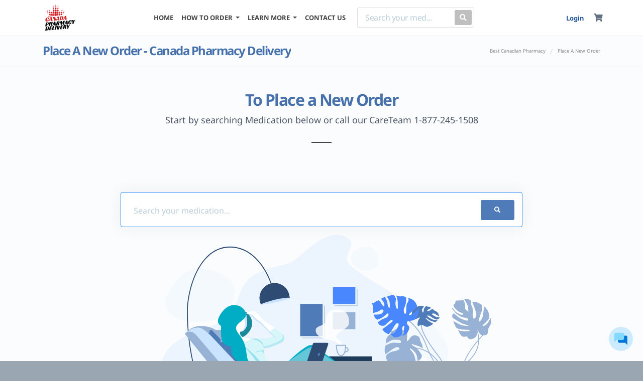

--- FILE ---
content_type: text/html
request_url: https://www.canadapharmacydelivery.com/pharmacy-information/place-new-order
body_size: 22672
content:


<!DOCTYPE html>
<html dir="ltr" lang="en-US">
<head>
        <meta charset="utf-8">
        <meta name="viewport" content="width=device-width, initial-scale=1, shrink-to-fit=no">
        <meta name="author" content="GSI">
        <meta name="keywords" content="new order, international drugs, canadian drugs, prescription order, canada pharmacy delivery, canada pharmacy delivery" />
        <meta name="description" content="Ordering your medications from a Canadian Pharmacy Online has never been easier.  If you have any questions give our CareTeam a call at 1-877-245-1508!" />
        <meta name="robots" content="index, follow" />
        <link rel="icon" type="image/png" href="/web_assets/images/favicons/favicon-196x196.png" sizes="196x196">
        <link rel="icon" type="image/png" href="/web_assets/images/favicons/favicon-96x96.png" sizes="96x96">
        <link rel="icon" type="image/png" href="/web_assets/images/favicons/favicon-32x32.png" sizes="32x32">
        <link rel="icon" type="image/png" href="/web_assets/images/favicons/favicon-16x16.png" sizes="16x16">
        <link rel="icon" type="image/png" href="/web_assets/images/favicons/favicon-128.png" sizes="128x128">
        
        <link rel="preconnect" href="https://fonts.gstatic.com/" crossorigin>

            <!-- Global site tag (gtag.js) -->
    <script async src="https://www.googletagmanager.com/gtag/js?id=G-3P16NNHJCJ"></script>
    <script>
        window.dataLayer = window.dataLayer || [];
        function gtag(){dataLayer.push(arguments);}
        gtag('js', new Date());

        gtag('config', 'G-3P16NNHJCJ');
    </script>
<!-- Matomo -->

<script>

var _paq = window._paq = window._paq || [];

/* tracker methods like "setCustomDimension" should be called before "trackPageView" */

_paq.push(['trackPageView']);

_paq.push(['enableLinkTracking']);

(function() {

var u="https://hkjhkj.matomo.cloud/";

_paq.push(['setTrackerUrl', u+'matomo.php']);

_paq.push(['setSiteId', '12']);

var d=document, g=d.createElement('script'), s=d.getElementsByTagName('script')[0];

g.async=true; g.src='//cdn.matomo.cloud/hkjhkj.matomo.cloud/matomo.js'; s.parentNode.insertBefore(g,s);

})();

</script>

<!-- End Matomo Code -->


                    <link rel="canonical" href="https://www.canadapharmacydelivery.com/pharmacy-information/place-new-order" />
                                            <style>
                    .col-12,.col-lg-4,.col-lg-6,.col-md-4{position:relative;width:100%;padding-right:15px;padding-left:15px}:root{--blue:#007bff;--indigo:#6610f2;--purple:#6f42c1;--pink:#e83e8c;--red:#dc3545;--orange:#fd7e14;--yellow:#ffc107;--green:#28a745;--teal:#20c997;--cyan:#17a2b8;--white:#fff;--gray:#6c757d;--gray-dark:#343a40;--primary:#007bff;--secondary:#6c757d;--success:#28a745;--info:#17a2b8;--warning:#ffc107;--danger:#dc3545;--light:#f8f9fa;--dark:#343a40;--breakpoint-xs:0;--breakpoint-sm:576px;--breakpoint-md:768px;--breakpoint-lg:992px;--breakpoint-xl:1200px;--font-family-monospace:SFMono-Regular,Menlo,Monaco,Consolas,"Liberation Mono","Courier New",monospace}body{margin:0;font-size:1rem;font-weight:400;line-height:1.5;color:#212529;text-align:left;background-color:#fff}@media (max-device-width:425px){.modal-dialog{margin:0}}html{font-family:Helvetica,Arial,sans-serif;line-height:1.15;-webkit-text-size-adjust:100%;-ms-text-size-adjust:100%;-ms-overflow-style:scrollbar;background-color:#d4d9de}#wrapper{position:relative;float:none;width:100%;margin:0 auto;background-color:#fff;box-shadow:0 0 6px rgba(0,0,0,.15);-moz-box-shadow:0 0 6px rgba(0,0,0,.15);-webkit-box-shadow:0 0 6px rgba(0,0,0,.15);max-width:1600px}#footer{background-color:#f1f2f4}h1{font-size:3rem}#widget-medFinder .widget-medFinder-form{padding:10px;background-color:#fff;border-radius:4px;height:70px;box-shadow:0 0 30px 4px rgba(0,0,0,.05);border:1px solid #4f7bb8}.btn,.button{display:inline-block;position:relative;outline:0;white-space:nowrap;margin:5px;padding:0 22px;font-size:12px;height:40px;line-height:40px;background-color:#4f7bb8;color:#fff;font-weight:600;text-transform:uppercase;letter-spacing:.5px;border:none;text-shadow:none}.navbar .navbar-brand img{width:180px;height:auto}:root{--blue:#007bff;--indigo:#6610f2;--purple:#6f42c1;--pink:#e83e8c;--red:#dc3545;--orange:#fd7e14;--yellow:#ffc107;--green:#28a745;--teal:#20c997;--cyan:#17a2b8;--white:#fff;--gray:#6c757d;--gray-dark:#343a40;--primary:#007bff;--secondary:#6c757d;--success:#28a745;--info:#17a2b8;--warning:#ffc107;--danger:#dc3545;--light:#f8f9fa;--dark:#343a40;--breakpoint-xs:0;--breakpoint-sm:576px;--breakpoint-md:768px;--breakpoint-lg:992px;--breakpoint-xl:1200px;--font-family-sans-serif:-apple-system,BlinkMacSystemFont,"Segoe UI",Roboto,"Helvetica Neue",Arial,"Noto Sans",sans-serif,"Apple Color Emoji","Segoe UI Emoji","Segoe UI Symbol","Noto Color Emoji";--font-family-monospace:SFMono-Regular,Menlo,Monaco,Consolas,"Liberation Mono","Courier New",monospace}*,::after,::before{box-sizing:border-box}html{font-family:sans-serif;line-height:1.15;-webkit-text-size-adjust:100%}footer,nav,section{display:block}body{margin:0;font-family:-apple-system,BlinkMacSystemFont,"Segoe UI",Roboto,"Helvetica Neue",Arial,"Noto Sans",sans-serif,"Apple Color Emoji","Segoe UI Emoji","Segoe UI Symbol","Noto Color Emoji";font-size:1rem;font-weight:400;line-height:1.5;color:#212529;text-align:left;background-color:#fff}hr{box-sizing:content-box;height:0;overflow:visible}h1,h2{margin-top:0;margin-bottom:.5rem}p{margin-top:0;margin-bottom:1rem}abbr[title]{text-decoration:underline;-webkit-text-decoration:underline dotted;text-decoration:underline dotted;border-bottom:0;text-decoration-skip-ink:none}address{margin-bottom:1rem;font-style:normal;line-height:inherit}ul{margin-top:0;margin-bottom:1rem}ul ul{margin-bottom:0}strong{font-weight:bolder}small{font-size:80%}a{color:#007bff;text-decoration:none;background-color:transparent}a:not([href]):not([tabindex]){color:inherit;text-decoration:none}img{vertical-align:middle;border-style:none}label{display:inline-block;margin-bottom:.5rem}button{border-radius:0}button,input{margin:0;font-family:inherit;font-size:inherit;line-height:inherit}[type=button],[type=submit],button{-webkit-appearance:button}[type=button]::-moz-focus-inner,[type=submit]::-moz-focus-inner,button::-moz-focus-inner{padding:0;border-style:none}::-webkit-file-upload-button{font:inherit;-webkit-appearance:button}h1,h2{margin-bottom:.5rem;font-family:inherit;font-weight:500;line-height:1.2;color:inherit}hr{margin-top:1rem;margin-bottom:1rem;border:0;border-top:1px solid rgba(0,0,0,.1)}small{font-size:80%;font-weight:400}.img-fluid{max-width:100%;height:auto}.container{width:100%;padding-right:15px;padding-left:15px;margin-right:auto;margin-left:auto}@media (min-width:576px){.container{max-width:540px}}@media (min-width:768px){.container{max-width:720px}}@media (min-width:992px){.container{max-width:960px}}@media (min-width:1200px){.container{max-width:1140px}}.row{display:-ms-flexbox;display:flex;-ms-flex-wrap:wrap;flex-wrap:wrap;margin-right:-15px;margin-left:-15px}.col-12,.col-6,.col-lg-12,.col-lg-2,.col-lg-4,.col-lg-6,.col-lg-8,.col-md-12,.col-md-4,.col-md-6,.col-sm-12{position:relative;width:100%;padding-right:15px;padding-left:15px}.col-6{-ms-flex:0 0 50%;flex:0 0 50%;max-width:50%}.col-12{-ms-flex:0 0 100%;flex:0 0 100%;max-width:100%}@media (min-width:576px){.col-sm-12{-ms-flex:0 0 100%;flex:0 0 100%;max-width:100%}.form-inline .form-control{display:inline-block;width:auto;vertical-align:middle}}@media (min-width:768px){.col-md-4{-ms-flex:0 0 33.333333%;flex:0 0 33.333333%;max-width:33.333333%}.col-md-6{-ms-flex:0 0 50%;flex:0 0 50%;max-width:50%}.col-md-12{-ms-flex:0 0 100%;flex:0 0 100%;max-width:100%}}@media (min-width:992px){.col-lg-2{-ms-flex:0 0 16.666667%;flex:0 0 16.666667%;max-width:16.666667%}.col-lg-4{-ms-flex:0 0 33.333333%;flex:0 0 33.333333%;max-width:33.333333%}.col-lg-6{-ms-flex:0 0 50%;flex:0 0 50%;max-width:50%}.col-lg-8{-ms-flex:0 0 66.666667%;flex:0 0 66.666667%;max-width:66.666667%}.col-lg-12{-ms-flex:0 0 100%;flex:0 0 100%;max-width:100%}}.form-control{display:block;width:100%;height:calc(2.25rem + 2px);padding:.375rem .75rem;font-size:1rem;font-weight:400;line-height:1.5;color:#495057;background-color:#fff;background-clip:padding-box;border:1px solid #ced4da;border-radius:.25rem}.form-control::-ms-expand{background-color:transparent;border:0}.form-control::-webkit-input-placeholder{color:#6c757d;opacity:1}.form-control::-moz-placeholder{color:#6c757d;opacity:1}.form-control:-ms-input-placeholder{color:#6c757d;opacity:1}.form-control::-ms-input-placeholder{color:#6c757d;opacity:1}.btn{display:inline-block;font-weight:400;color:#212529;text-align:center;vertical-align:middle;background-color:transparent;border:1px solid transparent;padding:.375rem .75rem;font-size:1rem;line-height:1.5;border-radius:.25rem}.btn-primary{color:#fff;background-color:#007bff;border-color:#007bff}.btn-secondary{color:#fff;background-color:#6c757d;border-color:#6c757d}.fade:not(.show){opacity:0}.collapse:not(.show){display:none}.dropdown{position:relative}.dropdown-toggle::after{display:inline-block;margin-left:.255em;vertical-align:.255em;content:"";border-top:.3em solid;border-right:.3em solid transparent;border-bottom:0;border-left:.3em solid transparent}.dropdown-menu{position:absolute;top:100%;left:0;z-index:1000;display:none;float:left;min-width:10rem;padding:.5rem 0;margin:.125rem 0 0;font-size:1rem;color:#212529;text-align:left;list-style:none;background-color:#fff;background-clip:padding-box;border:1px solid rgba(0,0,0,.15);border-radius:.25rem}.dropdown-divider{height:0;margin:.5rem 0;overflow:hidden;border-top:1px solid #e9ecef}.dropdown-item{display:block;width:100%;padding:.25rem 1.5rem;clear:both;font-weight:400;color:#212529;text-align:inherit;white-space:nowrap;background-color:transparent;border:0}.dropdown-item:first-child{border-top-left-radius:calc(.25rem - 1px);border-top-right-radius:calc(.25rem - 1px)}.dropdown-item:last-child{border-bottom-right-radius:calc(.25rem - 1px);border-bottom-left-radius:calc(.25rem - 1px)}.nav-link{display:block;padding:.5rem 1rem}.navbar{position:relative;display:-ms-flexbox;display:flex;-ms-flex-wrap:wrap;flex-wrap:wrap;-ms-flex-align:center;align-items:center;-ms-flex-pack:justify;justify-content:space-between;padding:.5rem 1rem}.navbar>.container{display:-ms-flexbox;display:flex;-ms-flex-wrap:wrap;flex-wrap:wrap;-ms-flex-align:center;align-items:center;-ms-flex-pack:justify;justify-content:space-between}.navbar-brand{display:inline-block;padding-top:.3125rem;padding-bottom:.3125rem;margin-right:1rem;font-size:1.25rem;line-height:inherit;white-space:nowrap}.navbar-nav{display:-ms-flexbox;display:flex;-ms-flex-direction:column;flex-direction:column;padding-left:0;margin-bottom:0;list-style:none}.navbar-nav .nav-link{padding-right:0;padding-left:0}.navbar-nav .dropdown-menu{position:static;float:none}.navbar-collapse{-ms-flex-preferred-size:100%;flex-basis:100%;-ms-flex-positive:1;flex-grow:1;-ms-flex-align:center;align-items:center}.navbar-toggler{padding:.25rem .75rem;font-size:1.25rem;line-height:1;background-color:transparent;border:1px solid transparent;border-radius:.25rem}.navbar-toggler-icon{display:inline-block;width:1.5em;height:1.5em;vertical-align:middle;content:"";background:center center no-repeat;background-size:100% 100%}@media (max-width:991.98px){.navbar-expand-lg>.container{padding-right:0;padding-left:0}}@media (min-width:992px){.navbar-expand-lg{-ms-flex-flow:row nowrap;flex-flow:row nowrap;-ms-flex-pack:start;justify-content:flex-start}.navbar-expand-lg .navbar-nav{-ms-flex-direction:row;flex-direction:row}.navbar-expand-lg .navbar-nav .dropdown-menu{position:absolute}.navbar-expand-lg .navbar-nav .nav-link{padding-right:.5rem;padding-left:.5rem}.navbar-expand-lg>.container{-ms-flex-wrap:nowrap;flex-wrap:nowrap}.navbar-expand-lg .navbar-collapse{display:-ms-flexbox!important;display:flex!important;-ms-flex-preferred-size:auto;flex-basis:auto}.navbar-expand-lg .navbar-toggler{display:none}}.navbar-light .navbar-brand{color:rgba(0,0,0,.9)}.navbar-light .navbar-nav .nav-link{color:rgba(0,0,0,.5)}.navbar-light .navbar-nav .active>.nav-link{color:rgba(0,0,0,.9)}.navbar-light .navbar-toggler{color:rgba(0,0,0,.5);border-color:rgba(0,0,0,.1)}.navbar-light .navbar-toggler-icon{background-image:url("data:image/svg+xml,%3csvg viewBox='0 0 30 30' xmlns='http://www.w3.org/2000/svg'%3e%3cpath stroke='rgba(0, 0, 0, 0.5)' stroke-width='2' stroke-linecap='round' stroke-miterlimit='10' d='M4 7h22M4 15h22M4 23h22'/%3e%3c/svg%3e")}.card-body{-ms-flex:1 1 auto;flex:1 1 auto;padding:1.25rem}.breadcrumb{display:-ms-flexbox;display:flex;-ms-flex-wrap:wrap;flex-wrap:wrap;padding:.75rem 1rem;margin-bottom:1rem;list-style:none;background-color:#e9ecef;border-radius:.25rem}.alert{position:relative;padding:.75rem 1.25rem;margin-bottom:1rem;border:1px solid transparent;border-radius:.25rem}.alert-warning{color:#856404;background-color:#fff3cd;border-color:#ffeeba}.close{float:right;font-size:1.5rem;font-weight:700;line-height:1;color:#000;text-shadow:0 1px 0 #fff;opacity:.5}button.close{padding:0;background-color:transparent;border:0;-webkit-appearance:none;-moz-appearance:none;appearance:none}.modal{position:fixed;top:0;left:0;z-index:1050;display:none;width:100%;height:100%;overflow:hidden;outline:0}.modal-dialog{position:relative;width:auto;margin:.5rem}.modal.fade .modal-dialog{-webkit-transform:translate(0,-50px);transform:translate(0,-50px)}.modal-dialog-centered{display:-ms-flexbox;display:flex;-ms-flex-align:center;align-items:center;min-height:calc(100% - (.5rem * 2))}.modal-dialog-centered::before{display:block;height:calc(100vh - (.5rem * 2));content:""}.modal-content{position:relative;display:-ms-flexbox;display:flex;-ms-flex-direction:column;flex-direction:column;width:100%;background-color:#fff;background-clip:padding-box;border:1px solid rgba(0,0,0,.2);border-radius:.3rem;outline:0}.modal-header{display:-ms-flexbox;display:flex;-ms-flex-align:start;align-items:flex-start;-ms-flex-pack:justify;justify-content:space-between;padding:1rem;border-bottom:1px solid #e9ecef;border-top-left-radius:.3rem;border-top-right-radius:.3rem}.modal-header .close{padding:1rem;margin:-1rem -1rem -1rem auto}.modal-title{margin-bottom:0;line-height:1.5}.modal-body{position:relative;-ms-flex:1 1 auto;flex:1 1 auto;padding:1rem}@media (min-width:576px){.modal-dialog{max-width:500px;margin:1.75rem auto}.modal-dialog-centered{min-height:calc(100% - (1.75rem * 2))}.modal-dialog-centered::before{height:calc(100vh - (1.75rem * 2))}}.bg-white{background-color:#fff!important}.clearfix::after{display:block;clear:both;content:""}.d-none{display:none!important}@media (min-width:768px){.d-md-block{display:block!important}}@media (min-width:992px){.d-lg-none{display:none!important}}.float-right{float:right!important}.m-0{margin:0!important}.mt-0{margin-top:0!important}.mb-0{margin-bottom:0!important}.ml-0{margin-left:0!important}.mt-2{margin-top:.5rem!important}.mb-2{margin-bottom:.5rem!important}.mt-3{margin-top:1rem!important}.mb-3{margin-bottom:1rem!important}.mb-4{margin-bottom:1.5rem!important}.mb-5{margin-bottom:3rem!important}.p-0{padding:0!important}.pr-1{padding-right:.25rem!important}.p-5{padding:3rem!important}.pt-5{padding-top:3rem!important}.mr-auto{margin-right:auto!important}.ml-auto{margin-left:auto!important}@media (min-width:576px){.my-sm-0{margin-top:0!important}.my-sm-0{margin-bottom:0!important}.mr-sm-2{margin-right:.5rem!important}}.text-center{text-align:center!important}.text-danger{color:#dc3545!important}.text-white-50{color:rgba(255,255,255,.5)!important}.fas{-moz-osx-font-smoothing:grayscale;-webkit-font-smoothing:antialiased;display:inline-block;font-style:normal;font-variant:normal;text-rendering:auto;line-height:1}.fa-user:before{content:"\f007"}.fa-shopping-cart:before{content:"\f07a"}.fa-search:before{content:"\f002"}.fa-times:before{content:"\f00d"}.fas{font-family:"Font Awesome 5 Free";font-weight:900}.modal-content,.modal-header{border-radius:0;border:0}.modal-header{border-bottom:1px solid rgba(0,0,0,.2)}html{font-family:"Noto Sans",sans-serif;line-height:1.15;-webkit-text-size-adjust:100%;-ms-text-size-adjust:100%;background-color:#d4d9de}body{font-synthesis:none;-webkit-font-smoothing:antialiased;-moz-osx-font-smoothing:grayscale;direction:ltr}@media screen and (-ms-high-contrast:active),(-ms-high-contrast:none){.row{width:100%}}#wrapper{position:relative;float:none;width:100%;margin:0 auto;background-color:#fbfcfd;box-shadow:0 0 6px rgba(0,0,0,.15);-moz-box-shadow:0 0 6px rgba(0,0,0,.15);-webkit-box-shadow:0 0 6px rgba(0,0,0,.15);max-width:1600px}#footer.linetop{border-top:1px solid #d9dee2}#footer.linebottom{border-bottom:1px solid #d9dee2}.linetop{border-top:1px solid #d9dee2}.linebottom{border-bottom:1px solid #d9dee2}#footer{background-color:#f3f5f6}:-ms-input-placeholder,::-moz-placeholder,::-webkit-input-placeholder,::placeholder{color:#bbced8;font-size:1rem;font-weight:400;line-height:1.5}::-webkit-input-placeholder{color:#bbced8!important;font-size:1rem;font-weight:400;line-height:1.5}body{font-weight:400;font-style:normal;font-family:"Noto Sans",sans-serif;background-color:#e5e8eb}img{max-width:100%}a{color:#25579d}h1,h2{font-family:"Noto Sans",sans-serif;font-weight:600;font-style:normal;text-transform:none;letter-spacing:-1.5px;color:#4671ad}h1{font-size:2.5rem}h2{font-size:2rem}.mimic-h2,.mimic-h3{font-family:"Noto Sans",sans-serif;font-weight:600;font-style:normal;text-transform:none;letter-spacing:-1.5px;color:#4671ad}.mimic-h2{font-size:2rem}.mimic-h3{font-size:1.75rem}.heading-block{margin-bottom:50px}.center{text-align:center!important}.heading-block.center:after{margin:30px auto 0}.heading-block:after{content:"";display:block;margin-top:30px;width:40px;border-top:2px solid #444;letter-spacing:-.022rem}div.heading-block span{font-size:18px;line-height:1.5;margin-left:auto;margin-right:auto;font-weight:300;color:#4d5766;letter-spacing:0}@media (max-width:425px){.heading-block h2{font-size:1.6rem!important}.d-xs-none{display:none!important}}.mxw-8{max-width:800px!important}ul.footer-links{display:flex;justify-content:center}.footer-links li{list-style:none;padding:0 .3rem}.footer-links a{color:#0c7997;font-size:11px;font-weight:400;white-space:nowrap}.sub-footer a p{color:#404b54;font-size:11px;font-weight:400}.footertext,.text-footer{font-size:11px;color:#707070;font-weight:400}.footer img{height:40px;max-height:60px;max-width:100px}.divcenter{position:relative!important;float:none!important;margin-left:auto!important;margin-right:auto!important}#widget-medFinder{transform:translateY(-190px);height:0}@media (max-width:320px){#widget-medFinder{transform:translateY(-110px)}}#widget-medFinder .widget-medFinder-form{padding:10px;background-color:#fff;border-radius:4px;height:70px;box-shadow:0 0 30px 4px rgba(0,0,0,.05);border:1px solid #2b8bf5}.input-group{position:relative;display:-ms-flexbox;display:flex;-ms-flex-wrap:wrap;flex-wrap:wrap;-ms-flex-align:stretch;align-items:stretch;width:100%}#med-name{width:79%;max-width:633px;position:absolute;left:15px}#med-name input{font-weight:400;letter-spacing:0;font-size:18px;color:#1b1b1b}.dx-texteditor-input{height:50px;width:100%;max-width:700px;border:none;padding:0;background:0 0}.input-group-append{position:absolute;right:0}.input-group-append{z-index:10}.input-group-append{margin-left:-1px}.input-group-append{display:-ms-flexbox;display:flex}.btn,.button{text-align:center;display:inline-block;position:relative;outline:0;white-space:nowrap;margin:5px;padding:0 22px;font-size:12px;height:40px;line-height:40px;background-color:#4f7bb8;color:#fff;font-weight:600;text-transform:uppercase;letter-spacing:.5px;border:none;text-shadow:none}.button.button-rounded{border-radius:3px}button{text-transform:none}button,input{overflow:visible}button.navbar-toggler{border:none;padding:0;width:60px}.linkDark{color:#627083}.navbar .navbar-brand img{width:70px;height:auto}.navbar-light .navbar-nav .nav-link{color:#000;color:#444;font-weight:600;font-size:13px;padding-top:26px;padding-bottom:15px;text-transform:uppercase}.nav-link{display:block;padding:0 1.5rem;font-size:13px;font-weight:600}.navbar-collapse{margin-right:-15px;margin-left:-15px}.navbar-light .navbar-toggler-icon{background-image:none!important}.navbar-light .navbar-toggler-icon:after{content:"MENU";font-size:14px;display:block;margin-top:10px;color:#545454}.navbar-toggler .navbar-toggler-icon{opacity:1}.dropdown-menu{padding:0;overflow:hidden;border-radius:0;margin-top:0;position:static;float:none;margin:0;border-top:2px solid #2a8bf5!important}.dropdown-item{font-size:13px;font-weight:500;padding:.8rem 1.5rem;background-color:#fff;color:#6c7581}.dropdown-divider{margin:0}.navbar-white{border-bottom:1px solid #f5f5f5}.navbar-white .navbar-nav .nav-link{color:#444!important;font-weight:600;font-size:13px;padding-top:26px;padding-bottom:15px;text-transform:uppercase}.search-box .search-btn{position:absolute;right:0;top:4px;margin:0 4px;color:#fff;border-radius:3px;font-size:14px;background-color:#bfbfbf!important;padding:6px 10px 7px;line-height:1.25;height:auto}.search-box{display:block;width:auto;border-radius:3px;padding:0 55px 0 15px;position:relative;background:#fff;border:1px solid #ddd;margin:15px}.form-inline{display:-ms-flexbox;display:flex;-ms-flex-flow:row wrap;flex-flow:row wrap;-ms-flex-align:center;align-items:center}.search-box input[type=text]{border:none;box-shadow:none;display:inline-block;padding:0;background:0 0;height:38px;font-size:14px;font-weight:500;letter-spacing:-.03rem}.navbar-brand{margin-right:auto!important}.navbar{padding:0}.user_cart li{padding:0 15px;position:relative;-webkit-appearance:none}@media (min-width:979.1px){.cart .dropdown-menu{left:auto;right:11%;width:320px}}@media (max-width:979px){li.cart span{left:45px;top:11px}.navbar{padding:.625rem 1rem}.nav-item .nav-link{padding:1rem}.navbar-nav li{background:#fff}.navbar-nav>li:nth-child(odd){background:#f8f9fa}.user_cart li{border-top:1px solid #eee}.user_cart li i{padding:1rem}.dropdown-menu{margin-top:0!important}.navbar-white .navbar-nav .nav-link{padding-top:15px;font-size:.9rem;font-weight:400}}@media (min-width:768px){.mt-md-0{margin-top:0!important}}@media (max-width:425px){.nav-item .nav-link{padding:1rem}.navbar-light .navbar-nav .active>.nav-link{padding:1rem}}ul{padding-inline-start:0}.pageTitleBreadcrumb{border-bottom:1px solid #f5f5f5}.pageTitleBreadcrumb .container{display:flex;align-items:center;overflow:hidden;white-space:nowrap;text-overflow:ellipsis}.pageTitleBreadcrumb .container .pageTitleWraper{display:-webkit-box!important;display:-moz-box!important;display:-webkit-flex!important;display:-ms-flexbox!important;display:flex!important;margin-right:auto!important;padding-right:20px;overflow:hidden;white-space:nowrap;text-overflow:ellipsis;max-width:100%}.pageTitleBreadcrumb .container .pageTitleWraper h1{font-size:24px;margin:0;padding:1rem 0;overflow:inherit;white-space:inherit;text-overflow:ellipsis}.pageTitleBreadcrumb section{margin-left:20px}.pageTitleBreadcrumb .breadcrumb{margin:0;padding:1.15rem 0;display:-webkit-box;display:-moz-box;display:-webkit-flex;display:-ms-flexbox;display:flex;-ms-flex-wrap:nowrap;flex-wrap:nowrap;justify-content:flex-end;float:right;display:-webkit-inline-box!important;display:-ms-inline-flexbox!important;display:inline-flex!important;max-width:40%;font-size:14px;background-color:transparent}.pageTitleBreadcrumb .breadcrumb span:last-child{width:auto;box-sizing:border-box;overflow:hidden;text-overflow:ellipsis}.pageTitleBreadcrumb .breadcrumb span:last-child a{white-space:inherit;overflow:inherit;text-overflow:inherit}.pageTitleBreadcrumb .breadcrumb span:last-child a span{white-space:nowrap;overflow:inherit;text-overflow:inherit}.pageTitleBreadcrumb .breadcrumb a{color:#858b91;font-size:.6rem}.pageTitleBreadcrumb .spacer{padding:.15rem .6rem 0;color:#d4d9dd}@media (max-width:768px){.pageTitleBreadcrumb .container{display:inherit}.pageTitleBreadcrumb .container .pageTitleWraper{padding-right:0}.pageTitleBreadcrumb .container .pageTitleWraper h1{padding:1rem 0 0;float:left;display:block;width:100%}.pageTitleBreadcrumb .container .breadcrumb{max-width:100%;justify-content:flex-start;float:left;margin:0 0 .2rem .1rem;padding:0}}::after,::before{box-sizing:border-box}.modal button span{color:#6c7684}@-webkit-keyframes spin{0%{-webkit-transform:rotate(0)}100%{-webkit-transform:rotate(720deg)}}@keyframes spin{0%{transform:rotate(0)}100%{transform:rotate(720deg)}}.loader{-webkit-box-sizing:border-box;-moz-box-sizing:border-box;-ms-box-sizing:border-box;box-sizing:border-box;display:inline-block;width:2.5rem;height:2.5rem;margin:auto;border-width:3px;border-style:solid;border-color:rgba(212,217,222,.05) #4f7bb8;border-radius:50%;-webkit-animation:9s linear infinite spin;animation:9s linear infinite spin}.buttonLoader{width:1rem!important;height:1rem!important;border-color:#fff #4f7bb8;margin-top:12px;margin-left:auto;margin-right:auto}label{position:relative;font-size:15px;font-weight:400;text-transform:none;letter-spacing:normal;color:#1b1b1b}ul{list-style:none;list-style-position:initial;list-style-image:initial;list-style-type:none}.background-shapes__c8509ffbcff41c9682bbbbaec342625f{grid-area:topleft;height:356px;transform:translate(-60%,0);width:818px;grid-row-start:topleft;grid-column-start:topleft;grid-row-end:topleft;grid-column-end:topleft}a{-webkit-touch-callout:none}@media only screen and (max-width:991px){.modal-dialog-centered{align-items:flex-end}}.modal-content{border-radius:10px}.modal-content .modal-title{line-height:1.1;color:#021b38!important}.newsletterSignUpPopupWrapper{position:fixed;overflow:hidden;width:100%;max-width:480px;min-height:480px;left:0;z-index:1039;bottom:100px}.newsletterSignUpPopupWrapper .popupSignUp{border-right:8px solid #6998d9;background:#152133;padding:4rem}.newsletterSignUpPopupWrapper .popupSignUp .title{font-size:2rem;color:#6998d9;letter-spacing:-1px;font-weight:800;line-height:1.1}.newsletterSignUpPopupWrapper .popupSignUp .closePopup{position:absolute;top:12px;right:18px;width:18px;opacity:1;font-size:24px;display:block;width:34px}.newsletterSignUpPopupWrapper .closeSignupPopup{color:#293e5c}.newsletterSignUpPopupWrapper.out{left:-500px}@media (max-width:768px){.newsletterSignUpPopupWrapper{bottom:0;min-height:auto!important}.newsletterSignUpPopupWrapper .btn-primary{width:100%}.newsletterSignUpPopupWrapper .popupSignUp{border-top:8px solid #6998d9;border-right:0;background-color:#152133;padding:1rem}.newsletterSignUpPopupWrapper .popupSignUp .title{font-size:1.6rem}.newsletterSignUpPopupWrapper .popupSignUp .closePopup{right:0}}
                </style>
            
            <style>
                /** This is a fix to a layout shift present in the navbar */
                @media (min-width: 992px){
                    .navbar-expand-lg .navbar-nav {
                        -ms-flex-direction: row;
                        flex-direction: row;
                        max-width: 700px;
                        max-height: 70px;
                    }
                }
            </style>
            
            <!-- This works like a defer for CSS -->
            <link rel="preload" href="/web_assets/css/bootstrap.min.css" as="style" onload="this.onload=null;this.rel='stylesheet'">
            <noscript>
                <link rel="stylesheet" href="/web_assets/css/bootstrap.min.css">
            </noscript>
            <link rel="preload" href="/web_assets/fontawesome/css/all.min.css" as="style" onload="this.onload=null;this.rel='stylesheet'">
            <noscript>
                <link rel="stylesheet" href="/web_assets/fontawesome/css/all.min.css">
            </noscript>
            <link rel="preload" href="/web_assets/css/pharmacy-custom.min.css" as="style" onload="this.onload=null;this.rel='stylesheet'">
            <noscript>
                <link rel="stylesheet" href="/web_assets/css/pharmacy-custom.min.css">
            </noscript>
            <!-- Owl Carousel 2.3.4 CSS -->
            <!-- <link rel="stylesheet" href="https://cdnjs.cloudflare.com/ajax/libs/OwlCarousel2/2.3.4/assets/owl.carousel.min.css"> -->
                                 

        
        <title>Place A New Order - Canada Pharmacy Delivery</title>
    </head>
<body>

<img id="chatImage" style="position: fixed; bottom: 20px; right: 20px; z-index: 1; cursor: pointer; background-color: #ccebff; padding: .4rem; border-radius: 50%; width: 3rem; height: 3rem;" width="42" height="42" onclick="loadChat()" src="/web_assets/images/chat/chat2.svg" alt="Live Chat">
<div id="chatImageLoading" style="position: fixed; bottom: 20px; right: 20px; z-index: 1; cursor: pointer; display: none; width: 3rem; height: 3rem; color:  var(--primary);" class="spinner-border" role="status">
    <span class="sr-only">Loading...</span>
</div>
    <!-- Zendesk Chat Code -->
    <script>
        function loadChat() {
            document.getElementById('chatImage').remove();
            document.getElementById('chatImageLoading').style.display = 'block';

            window.$zopim||(function(d,s){var z=$zopim=function(c){z._.push(c)},$=z.s=
            d.createElement(s),e=d.getElementsByTagName(s)[0];z.set=function(o){z.set.
            _.push(o)};z._=[];z.set._=[];$.async=!0;$.setAttribute("charset","utf-8");
            $.src="https://v2.zopim.com/?5vel7nF5eEW5iAdzlX3oN2x0hyIQU045";z.t=+new Date;$.
            type="text/javascript";e.parentNode.insertBefore($,e)})(document,"script");

            $zopim(function() {
                setTimeout(function() {
                    $zopim.livechat.window.show();
                }, 1000);
                document.getElementById('chatImageLoading').remove();
            });
        }
    </script>
    <!-- Zendesk Chat Code -->


<div id="wrapper" style="overflow: hidden">

<nav class="navbar navbar-expand-lg navbar-white bg-white navbar-light  ">

    <div class="container clearfix" id="header-wrap">
        <a style="height: auto; width: 70px;" class="navbar-brand" href="/">
            <img width="180" height="23" src="/web_assets/images/logo/logo.svg" alt="Canada Pharmacy Delivery">
        </a>
        <button class="navbar-toggler" type="button" data-toggle="collapse"
            data-target="#navbarSupportedContent" aria-controls="navbarSupportedContent"
            aria-expanded="false" aria-label="Toggle navigation" style="width: 60px; height: auto">
            <span class="navbar-toggler-icon"></span>
        </button>

        <div class="collapse navbar-collapse" id="navbarSupportedContent">
            <ul class="navbar-nav ml-auto mr-auto">
                <li class="nav-item active">
                    <a class="nav-link" href="/">HOME <!-- <span class="sr-only">(current)</span> --></a>
                </li>
                <li class="nav-item dropdown">
                    <a class="nav-link dropdown-toggle" href="#" id="navbarDropdownHowToOrder" role="button"
                        data-toggle="dropdown" aria-haspopup="true" aria-expanded="false">
                        HOW TO ORDER
                    </a>
                    <div class="dropdown-menu" aria-labelledby="navbarDropdownHowToOrder">
                        <a class="dropdown-item" href="/pharmacy-information/order-processing">ORDER PROCESS</a>
                        <div class="dropdown-divider"></div>
                        <a class="dropdown-item" href="/pharmacy-information/place-new-order">PLACE A NEW ORDER</a>
                        <div class="dropdown-divider"></div>
                        <a class="dropdown-item" href="/pharmacy-information/place-refill-order">PLACE A REFILL ORDER</a>
                        <div class="dropdown-divider"></div>
                        <a class="dropdown-item" href="/pharmacy-information/order-status">ORDER STATUS</a>
                        <div class="dropdown-divider"></div>
                        <a class="dropdown-item" href="/pharmacy-information/prescription-drugs">PRODUCTS</a>
                    </div>
                </li>
                <li class="nav-item dropdown">
                    <a class="nav-link dropdown-toggle" href="#" id="navbarDropdownLearnMore" role="button"
                        data-toggle="dropdown" aria-haspopup="true" aria-expanded="false">
                        LEARN MORE
                    </a>
                    <div class="dropdown-menu" aria-labelledby="navbarDropdownLearnMore">
                        <a class="dropdown-item" href="/pharmacy-information/about-us">ABOUT US</a>
                        <div class="dropdown-divider"></div>
                        <a class="dropdown-item" href="/pharmacy-information/patient-safety">PATIENT SAFETY</a>
                        <div class="dropdown-divider"></div>
                        <a class="dropdown-item" href="/pharmacy-information/reviews">REVIEWS</a>
                        <div class="dropdown-divider"></div>
                        <a class="dropdown-item" href="/pharmacy-information/faq">FAQ</a>
                        <div class="dropdown-divider"></div>
                                                    <a class="dropdown-item" href="/pharmacy-information/video-reviews">VIDEO TESTIMONIALS</a>
                            <div class="dropdown-divider"></div>                            
                                                <a class="dropdown-item" href="/pharmacy-information/shipping">SHIPPING</a>
                        <div class="dropdown-divider"></div>
                        <a class="dropdown-item" href="/pharmacy-information/referral-program">REFERRAL PROGRAM</a>
                        <div class="dropdown-divider"></div>
                        <a class="dropdown-item" href="/blog">HEALTH AND WELLNESS JOURNAL</a>
                    </div>
                </li>
                <li class="nav-item">
                    <a class="nav-link" href="/pharmacy-information/contact-us">CONTACT US</a>
                </li>
                <li class="nav-item" id="topsearch">
                    <div class="search-box">
                        <form action="/search-results" class="search-form form-inline my-md-0" method="get">
                            <input class="form-control mr-sm-2" type="text" name="q"
                                id="search_medication" placeholder="Search your med..." aria-label="Search"
                                required="" autocomplete="off">
                            <button class="btn search-btn my-sm-0" type="submit">
                                <i class="fas fa-search"></i>
                            </button>
                        </form>
                    </div>
                </li>
            </ul>
            <div class="header-icon">
                <ul class="navbar-nav user_cart ml-auto">
                                        <li class="nav-item cart" id="userMenuNav">
                       <!--  <i class="fas fa-user" id="dropdownMenuButton_001" data-toggle="dropdown" aria-haspopup="false" 
                        aria-expanded="false" style="color: #1a527b; cursor: pointer;">
                        </i> -->
                        <a href="#" id="loginBtn" style="font-size: 13px;font-weight: 600;white-space: nowrap;padding: 1rem 0;" class="d-none" data-toggle="modal" data-target="#loginModal001">Login</a>
                        <a href="#" style="font-size: 13px;font-weight: 600;white-space: nowrap;padding: 1rem 0;" class="d-none" id="menuBtn" data-toggle="dropdown" aria-haspopup="false" aria-expanded="false">My Account</a>
                        <ul class="dropdown-menu" aria-labelledby="menuBtn" id="menuDropDown" style="user-select: text;">
                            <a class="dropdown-item" href="/dashboard">DASHBOARD</a>
                            <a class="dropdown-item" href="/refill">REFILL ORDER</a>
                            <a class="dropdown-item" href="/order-history">ORDER HISTORY</a>
                            <div class="dropdown-divider"></div>
                            <a class="dropdown-item" href="/logout">LOGOUT</a>
                        </ul>
                    </li>

                                        <!-- <li class="nav-item">
                        <a href="/my-account" class="linkDark" data-toggle="modal" data-target="#loginModal001"><i class="fas fa-user"></i>
                            <span class="logoutLink mr-auto ml-0 d-lg-none d-xl-none">(Login)</span></a>
                    </li> -->
                                        <li class="nav-item">
                        <a href="/cart" class="linkDark"><i class="fas fa-shopping-cart"></i></a>
                    </li>
                    
                </ul>
            </div>

            
        </div>
    </div>
</nav>

<script>
    document.addEventListener('DOMContentLoaded', function() {
        $('#loginBtn').removeClass('d-block d-md-inline');
        $('#menuBtn').removeClass('d-block d-md-inline');
        $('#loginBtn').addClass('d-none');
        $('#menuBtn').addClass('d-none');
        $('#userMenuNav').after(`<span id="loginLoader" class="loader xs"></span>`);
        $.ajax({
            url: '/webservice.php',
            method: 'POST',
            data: {
                postaction: 'checkUserAuthenticationAJAX'
            },
            success: function(d) {
                $('#loginLoader').remove();
                let jsonData = JSON.parse(d);
                if(jsonData.authenticated) {
                    $('#loginBtn').removeClass('d-block d-md-inline');
                    $('#loginBtn').addClass('d-none');
                    $('#menuBtn').removeClass('d-none');
                    $('#menuBtn').addClass('d-block d-md-inline');
                    $('#menuDropDown').removeClass('d-none');
                } else {
                    $('#loginBtn').removeClass('d-none');
                    $('#loginBtn').addClass('d-block d-md-inline');
                    $('#menuBtn').addClass('d-none');
                    $('#menuBtn').removeClass('d-block d-md-inline');
                    $('#menuDropDown').addClass('d-none');
                }
            }, 
            error: function(e) {

            }
        })
    })
</script>

<section class="">

    <nav aria-label="breadcrumb" class="pageTitleBreadcrumb" id="pageTitleBreadWrapper">
        <div class="container clearfix">
        <span class="pageTitleWraper">
                <h1>Place A New Order - Canada Pharmacy Delivery</h1>
                </span>
        
    <section itemscope itemtype="https://schema.org/BreadcrumbList" class="breadcrumb" id="breadcrumbSection">
         <span itemprop="itemListElement" itemscope itemtype="https://schema.org/ListItem">
            <a itemtype="https://schema.org/Thing" itemprop="item" title="Go to Canada Pharmacy Delivery." href="https://www.canadapharmacydelivery.com">
                <span itemprop="name">Best Canadian Pharmacy</span>
            </a>
        <meta itemprop="position" content="1">
    </span> <span class="spacer">/</span> 
        <span itemprop="itemListElement" itemscope itemtype="https://schema.org/ListItem">
            <a itemtype="https://schema.org/Thing" itemprop="item" href="https://www.canadapharmacydelivery.com/pharmacy-information/place-new-order">
            <span itemprop="name" id="breadcrumbCurrentPage">Place A New Order</span>
            </a>
            <meta itemprop="position" content="2">
        </span>   
    </section>        </div>
    </nav>
</section>

         
        
        <script type="application/ld+json">
            { "@context" : "http://schema.org",
                "@type" : "WebSite",
                "name" : "Canada Pharmacy Delivery - Canadian Pharmacy",
                "url" : "https://www.canadapharmacydelivery.com",
                "potentialAction": {
                  "@type": "SearchAction",
                  "target": "https://www.canadapharmacydelivery.com/search-results.php?q={q}",
                  "query-input": "required name=q"
                }
            }
        </script>


<section>
	<div class="container pt-5 mb-0">
		<div class="heading-block center divcenter mxw-8">
			<h2>To Place a New Order</h2>
			<span>Start by searching Medication below or call our CareTeam 1-877-245-1508</span>
		</div>
	</div>

	<div class="container pt-5 mb-0">
		<div id="widget-medFinder" class="mxw-8 divcenter" style="transform: translate(0,0%); z-index: 1;">
			<div id="banner-search">
			<form action="/search-results.php" method="get" class="widget-medFinder-form nobottommargin">
				<div class="input-group divcenter">
					<i class="icon-search3 findmed-icon"></i>
					<div id="med-name">
						<input type="text" class="dx-texteditor-input" name="q" id="autocomplete" placeholder="Search your medication..." autocomplete="off">
					</div>
					<div class="input-group-append">
						<!-- <button id="medFinderButton" type="submit" class="button button-rounded">Search</button> -->
						<button class="button button-rounded fas fa-search"
													type="submit" style="width: 67px; height: 40px"></button>
					</div>
				</div>
			</form>
			</div>
		</div>
	</div>
</section>

<div class="container pt-5 mb-0">
	<div class="center">
		<img width="300" height="113" style="max-width: 100%; width: 100%; height: auto" src="/web_assets/images/shipping/new-order.svg" alt="Place a New Order">
	</div>
</div>





<div class="modal fade" id="loginModal001" tabindex="-1" role="dialog"
    aria-labelledby="exampleModalCenterTitle" aria-hidden="true">
    <div class="modal-dialog modal-dialog-centered" role="document">
        <div class="modal-content">
            <div class="modal-header">
                <span class="modal-title mimic-h2" id="exampleModalCenterTitle">Login to your Account</span>
                <button type="button" class="close" data-dismiss="modal" aria-label="Close">
                    <span aria-hidden="true">&times;</span>
                </button>
            </div>
            <div class="modal-body">
                <div class="container divcenter clearfix">
                    <div class="row">
                        <div class="col-12">
                            <form id="login-form" name="login-form" action="/webservice.php" method="post">
                                <div class="alert alert-warning registerErrorDiv" style="display:none;"></div>
                                <input type="hidden" name="postaction" id="postaction" value="loginPatient" />
                                <input type="hidden" name="posttype" id="posttype" value="ajax" />
                                <input type="hidden" name="redirect" id="redirect" value="" />
                                                                    <span class="mimic-h4">Login to your Account</span>
                                                                <div class="mb-2">
                                    <label for="loginEmail">Username/Email
                                        Address</label>
                                    <input type="text" id="loginEmail" name="loginemail" value="" class="form-control not-dark" onkeypress="if(event.keyCode==13){postForm($('#login-form'))}"/>
                                </div>
                                <div class="">
                                    <label for="loginPassword">Password</label>
                                    <input type="password" id="loginPassword" name="loginpassword" value="" class="form-control not-dark" onkeypress="if(event.keyCode==13){postForm($('#login-form'))}"/>
                                </div>
                                <div class="mb-2">
                                    <input type="button" class="btn btn-primary button-round buttonlogin ml-0 mt-3" id="login-form-submit" name="login-form-submit" value="Login" onclick="postForm($('#login-form'));" />
                                    <button type="button" class="btn btn-primary button-round ml-0 mt-3 preloadbutton d-none" style="width: 82.69px;"><span class="loader buttonLoader"></span></button>
                                    <a href="/forgot-password" class="float-right small pt-2">Forgot Password?</a>
                                </div>
                            </form>
                        </div>
                                                    <div class="col-12">
                                <hr class="my-5">
                                <form class="nobottommargin" action="/register">
                                <span class="mb-4 mimic-h4">Don't have an Account?</span>
                                <p class="mb-4" style="line-height: 1.4; color: #1b1b1b;"> Creating an
                                    account is free and fast. <br>It only takes a couple of minutes and
                                    no credit card is required. Your information is always safe with us.
                                </p>
                                <button class="btn btn-secondary ml-0 mt-0 mb-5" value="">Create A New Account</button>
                                </form>
                            </div>
                                            </div>
                </div>
            </div>
        </div>
    </div>
</div>

<footer class="linetop linebottom" id="footer">
                <div class="container">
                    <div class="footer-widgets-wrap clearfix">

                        <div class="container pt-5 clearfix">
                            <div class="row pt-5">
                                <div class="col-lg-4 col-md-4 col-12">
                                    <div class="widget clearfix">
                                        <div class="mb-5">
                                            <address>
                                                <strong>Canada Pharmacy Delivery</strong><br>
                                                PO BOX 75026<br />Main Street South PO<br />Vancouver, BC, V5X 4V7<br />Canada </address>
                                        </div>
                                        <div class="d-none d-md-block d-lg-none nobottommargin"></div>
                                    </div>
                                </div>
                                <div class="col-lg-4 col-md-4 col-12">
                                    <div class="widget clearfix">
                                        <div class="mb-5">
                                            <abbr title="Phone Number"><strong>Phone:</strong></abbr><a href="tel:+1-877-245-1508" style="color: #000;">1-877-245-1508</a><br>
                                            <abbr title="Fax"><strong>Fax:</strong></abbr> <a href="fax:1-855-882-9281" style="color: #000;">1-855-882-9281</a><br>
                                            <abbr title="Email Address"><strong>Email:</strong></abbr>
                                            <a href="mailto:info@canadapharmacydelivery.com" style="color: #000;">info@canadapharmacydelivery.com</a> </div>
                                    </div>
                                    <div class="d-none d-md-block d-lg-none nobottommargin"></div>
                                </div>
                                <div class="col-lg-4 col-md-4 col-12">
                                    <div class="widget clearfix">
                                        <div class="mb-5">
                                            <strong>Business Hours</strong><br>
                                            <strong>Monday - Friday</strong>: 5:00 AM - 10:00 PM (PST)<br /><strong>Saturday-Sunday</strong>: 8:00 AM - 4:30 PM (PST)                                        </div>
                                        <div class="d-md-block nobottommargin">
                                                                                        <a href="https://www.mcafeesecure.com/verify?host=https://www.canadapharmacydelivery.com" rel="noreferrer nofollow" target="_blank" alt="Canada Pharmacy Delivery has earned the McAfee SECURE certification" rel="nofollow" class="mt-5"><img loading="lazy" data-src="/web_assets/images/footer/mcafee.svg" style="padding-top:10px;" title="Canada Pharmacy Delivery has earned the McAfee SECURE certification" alt="Canada Pharmacy Delivery has earned the McAfee SECURE certification" width="119" height="41"></a>
                                        </div>
                                    </div>
                                </div>
                            </div>
                        </div>
                    </div>
                </div>
                <hr>
                <div class="container">
                    <div class="footer-widgets-wrap clearfix">


                        <div class="container">
                            <div class="row footer">
                                <div class="col-lg-2 col-md-6 col-6">
                                    <div class="text-center">
                                        <a href="https://www.cipa.com/check-online-pharmacy-real-fake-certified-rogue/?url=www.canadapharmacydelivery.com#verify-pharmacy-main-section"
                                            target="_blank" rel="noreferrer nofollow">
                                            <img loading="lazy" class="img-fluid" data-src="/web_assets/images/home/cipa_logo.svg"
                                                alt="Canadian International Pharmacy Association Verified Member" width="62" height="40">
                                            <p class="footertext mt-2">CIPA CERTIFIED</p>
                                        </a>
                                    </div>
                                </div>
                                <div class="col-lg-2 col-md-6 col-6">
                                    <div class="text-center">
                                        <a href="http://www.ipabc.ca/" target="_blank" rel="noreferrer nofollow">
                                            <img loading="lazy" class="img-fluid" data-src="/web_assets/images/home/ipabc.png"
                                                alt="International Pharmacy Association of British Columbia Verified Member" width="40" height="40">
                                            <p class="footertext mt-2">IPABC CERTIFIED</p>
                                        </a>
                                    </div>
                                </div>
                                <div class="col-lg-8 col-md-6 col-12">
                                    <div class="sub-footer mt-3">
                                        <a href="https://www.bcpharmacists.org/" target="_blank"
                                            rel="noreferrer nofollow">
                                            <p>All medications that are dispensed from Canada is done through our affiliated Canadian pharmacy which is duly licensed in the province of British Columbia by the College of Pharmacists of British Columbia.</p>
                                        </a>
                                    </div>
                                </div>
                            </div>
                        </div>
                    </div>
                </div>
                <hr>
                <div class="container text-center">
                    <div class="row">
                        <div class="col-lg-12 col-md-12 col-sm-12 col-xs-12 text-center">
                            <ul class="footer-links p-0 mb-0">
                                <li><a href="/pharmacy-information/terms-of-use" class="footertext">Terms of Use</a></li>
                                <li class="d-xs-none"> • </li>
                                <li><a href="/pharmacy-information/policy" class="footertext">Privacy Policy</a></li>
                                <li class="d-xs-none"> • </li>
                                <li><a href="/pharmacy-information/disclaimer" class="footertext">Disclaimer</a></li>
                                <li class="d-xs-none"> • </li>
                                <li><a href="/pharmacy-information/waiver" class="footertext">Agreement</a></li>
                                <li class="d-xs-none"> • </li>
                                <li><a href="/sitemap.html" class="footertext">Sitemap</a></li>
                            </ul>
                        </div>
                    </div>
                </div>
                <hr>
                <div class="container text-center">
                    <div class="row">
                        <div class="col-lg-12 col-md-12 col-sm-12 col-xs-12 text-center text-footer">
                            <p> Copyright © 2025 by Canada Pharmacy Delivery - All rights reserved</p>
                        </div>
                    </div>
                </div>
            </footer>


</div>

    
<script src="/js/jquery.js"></script>
<script src="/web_assets/js/bootstrap.min.js" defer></script>
 <script>
  var drugs = [];
</script>



<script>
    // $(document).ready(function(){
    //     if ((getCookie('showMailingPopUp_cpdv')!='false' || getCookie('showMailingPopUp_cpdv')==null || getCookie('showMailingPopUp_cpdv')=='')) {
    //         let nTimeout = 0;
    //         if ($(window).width()>767) {
    //             nTimeout = 20000;
    //         } else {
    //             nTimeout = 30000;
    //         }
    //         setTimeout(function(){
    //             showContestPopUp();
    //         }, nTimeout)
    //     }
    // });

    function getCookie(cname) {
        var name = cname + "=";
        var decodedCookie = decodeURIComponent(document.cookie);
        var ca = decodedCookie.split(';');
        for (var i = 0; i < ca.length; i++) {
            var c = ca[i];
            while (c.charAt(0) == ' ') {
                c = c.substring(1);
            }
            if (c.indexOf(name) == 0) {
                return c.substring(name.length, c.length);
            }
        }
        return "";
    }

    function setCookie(cname, cvalue, exdays) {
        var d = new Date();
        d.setTime(d.getTime() + (exdays*24*60*60*1000));
        var expires = "expires="+ d.toUTCString();
        document.cookie = cname + "=" + cvalue + ";" + expires + ";path=/";
    }

    function validateEmail(email) {
        var re = /^(([^<>()\[\]\\.,;:\s@"]+(\.[^<>()\[\]\\.,;:\s@"]+)*)|(".+"))@((\[[0-9]{1,3}\.[0-9]{1,3}\.[0-9]{1,3}\.[0-9]{1,3}\])|(([a-zA-Z\-0-9]+\.)+[a-zA-Z]{2,}))$/;
        return re.test(String(email).toLowerCase());
    }

    function showContestPopUp() {
        var medNameExists = document.getElementById("mailingListInlineFormTitle");
        if (!!medNameExists) {
            medName = $('#medsname-inline').val();
            document.getElementById("mailingListFormTitle").innerText = 'Get savings updates for ' + medName;
            document.getElementById("mailingListFormSubTitle").innerText = 'Specials offers, medication updates and health news delivered right to your inbox.';
            $('#medsname').val(medName);
        }
        var pathname = window.location.pathname;
        var slugs = pathname.split("/");
        if (slugs[1] == 'blog')    {
            document.getElementById("mailingListFormSubTitle").innerText = 'Health news, specials offers and medication updates delivered right to your inbox.';            
        }
        // Creates the dynamic popups for products pages / drug-related pages
        else if (slugs[1] == 'drug') {
            document.getElementById("mailingListFormTitle").innerText = 'Get our newsletter';
            document.getElementById("mailingListFormSubTitle").innerText = 'Health news and medication updates delivered right to your inbox.';      
            var medFromProductBreadcrumb = document.getElementById("breadcrumbCurrentPage");
            if (!!medFromProductBreadcrumb) {
                $('#medsname').val(medFromProductBreadcrumb.innerText);
            } else {
                $('#medsname').val(slugs[2]);
            }
        }
        gtag('event', '/pharmacy-information/place-new-order', {
            'event_category': 'Email Pop-up View',
            'event_label': '',
            'non_interaction': true
        });
        $('#emailSubscriptionPopup').removeClass('out');
        $('#emailSubscriptionPopup').addClass('in');
    }

    function closeContestPopUp() {
        $('#emailSubscriptionPopup').removeClass('in');
        $('#emailSubscriptionPopup').addClass('out');
        setCookie('showMailingPopUp_cpdv', 'false', 1);
    }

    function isInViewport(el) {
        const rect = el.getBoundingClientRect();
        return (
            rect.top >= 0 &&
            rect.left >= 0 &&
            rect.bottom <= (window.innerHeight || document.documentElement.clientHeight) &&
            rect.right <= (window.innerWidth || document.documentElement.clientWidth)

        );
    }


    const medNameExists = document.getElementById("mailingListInlineFormTitle");
    if (!!medNameExists) {
        $(window).on('scroll',function() {
            if (isInViewport(medNameExists)) {
                gtag('event', '/pharmacy-information/place-new-order', {
                    'event_category': 'Inline Form View',
                    'event_label': '',
                    'non_interaction': true
                });
                $(window).off('scroll');
            }
        });
    }

    function enterMailingList(frmName, formCounter, frmID) {
        var url =  frmName.attr('action');
        var emailmailing = '';
        if (frmID == 'frmMailingListPop') {
            emailmailing = $('#emailaddressmailing').val();
        } else {
            emailmailing = $('#emailaddressmailing-inline'+formCounter).val();
        }
        var validate = validateEmail(emailmailing);
        if (frmID == 'frmMailingListPop') {
            $('#contestResponse').html('');
        } else {
            $('#contestResponse-inline'+formCounter).html('');
        }
        if (emailmailing != '' && typeof emailmailing !== 'undefined' && validate) {
            $.ajax({
                type: "POST",
                url: url,
                data: frmName.serialize(), // serializes the form's elements.
                success: function(data) {
                    var response = JSON.parse(data);
                    if(response.error=='') {
                        if (frmID == 'frmMailingListPop') {
                            $('#mailingListPopContent').html('');
                            $('#mailingListPopContent').html('<div id="successMessage" style="margin-left: auto; margin-right: auto;"> <img alt="..." src="/web_assets/images/icons/email-tick-success.svg" style="margin-left: auto; margin-right: auto; width:150px;height:150px; display: block;" loading="lazy"><div class="title mb-3 text-center">Thank You! </div></div>');
                            setTimeout(function(){
                                closeContestPopUp();
                            }, 5000)
                            gtag('event', '/pharmacy-information/place-new-order', {
                                'event_category': 'Email Pop-up Submitted',
                                'event_label': ''
                            });
                        } else {
                            $('#mailingListCard').html('');
                            $('#mailingListCard').addClass('center');
                            $('#mailingListCard').html('<div id="successMessage" style="margin-left: auto; margin-right: auto;"> <img alt="..." src="/web_assets/images/icons/email-tick-success_transparent.svg" style="margin-left: auto; margin-right: auto; width:150px;height:150px; display: block;" loading="lazy"><div class="title mb-3 text-center">Thank You! </div></div>');
                            gtag('event', '/pharmacy-information/place-new-order', {
                                'event_category': 'Inline Form Submitted',
                                'event_label': ''
                            });
                        }
                    } else {
                        $('#contestResponse').html("<strong>" + response.error + "</strong>");
                    }
            }
            });
        } else {
            if (frmID == 'frmMailingListPop') {
                $('#contestResponse').html("<strong>Please enter a valid email address</strong>");
            } else {
                $('#contestResponse-inline'+formCounter).html("<small>Please enter your email address</small>");
            }
        }
    }

    function enterProductMailingList() {
        var emailmailing = '';
        emailmailing = $('#productemail').val();
        var emailname = $('#productemailname').val();
        var productemailphone = $('#productemailphone').val();
        var validate = validateEmail(emailmailing);
        if (emailmailing != '' && typeof emailmailing !== 'undefined' && validate) {
            $.ajax({
                type: "POST",
                url: '/webservice.php',
                data:  {postaction: 'addProductEmailLog', productemail: emailmailing,productemailname: emailname, productemailphone: productemailphone, URL: 'https://www.canadapharmacydelivery.com/pharmacy-information/place-new-order'},
                success: function(data) {
                    console.log(data);
                    var response = JSON.parse(data);
                    console.log(response);
                    if(response.error=='') {
                        $('#emailformdiv').addClass('d-none');
                        $('#emailerror').addClass('d-none');
                        $('#thankyou').removeClass('d-none');
                    } else {
                        $('#emailerror').html("<strong>" + response.error + "</strong>");
                    }
            }
            });
        } else {
            console.log('error');
            $('#emailerror').removeClass('d-none');
            $('#emailerror').html("Please enter your full name and a valid email address");
        }
    }
</script>

  <script defer src="/web_assets/js/autocomplete_new.js"></script><script defer src="/web_assets/js/jquery.autocomplete.js"></script>
<script defer src="/web_assets/js/sitewide_new.js"></script>


<script>
//move to productpage.js or common.js
    $( document ).ready(function() {
        if (!getCookie('hidemessage')) {
            $('#siteMessage').removeClass('d-none');
        }

        $('.webpimages').on('error', function () {
            var imagepath = $(this).data('path');
            $(this).siblings('source').attr('srcset','/featured_post_images/'+imagepath+'.webp');
        });

        $('.blogimages').on('error', function() {
            var blogimagepath = $(this).data('path');
            $(this).siblings('source').attr('srcset','/blog_images/'+blogimagepath);
        })
        
        $('.thumbimages').on('error', function() {
            var thumbimagepath = $(this).data('path');
            $(this).siblings('source').attr('srcset','/blog_images/'+thumbimagepath);
        })

         $.getJSON('/include/DrugList.json', function(json) {
          drugs = json;
          
          if (!ismobile()) {
                      } 
          });

         $(window).resize(function () {
            alterClass();
        });
        alterClass();
    }); 

    function alterClass() {
        if ($('.widget-medFinder-form').width() < 426) {
            $('#medFinderButton').text('');
            $('#medFinderButton').addClass("fas fa-search");
        } else {
            $('#medFinderButton').text('Search');
            $('#medFinderButton').removeClass("fas fa-search");
        }
    }

    function ismobile() {
        var isMobile = false;
          if(/(android|bb\d+|meego).+mobile|avantgo|bada\/|blackberry|blazer|compal|elaine|fennec|hiptop|iemobile|ip(hone|od)|ipad|iris|kindle|Android|Silk|lge |maemo|midp|mmp|netfront|opera m(ob|in)i|palm( os)?|phone|p(ixi|re)\/|plucker|pocket|psp|series(4|6)0|symbian|treo|up\.(browser|link)|vodafone|wap|windows (ce|phone)|xda|xiino/i.test(navigator.userAgent) 
          || /1207|6310|6590|3gso|4thp|50[1-6]i|770s|802s|a wa|abac|ac(er|oo|s\-)|ai(ko|rn)|al(av|ca|co)|amoi|an(ex|ny|yw)|aptu|ar(ch|go)|as(te|us)|attw|au(di|\-m|r |s )|avan|be(ck|ll|nq)|bi(lb|rd)|bl(ac|az)|br(e|v)w|bumb|bw\-(n|u)|c55\/|capi|ccwa|cdm\-|cell|chtm|cldc|cmd\-|co(mp|nd)|craw|da(it|ll|ng)|dbte|dc\-s|devi|dica|dmob|do(c|p)o|ds(12|\-d)|el(49|ai)|em(l2|ul)|er(ic|k0)|esl8|ez([4-7]0|os|wa|ze)|fetc|fly(\-|_)|g1 u|g560|gene|gf\-5|g\-mo|go(\.w|od)|gr(ad|un)|haie|hcit|hd\-(m|p|t)|hei\-|hi(pt|ta)|hp( i|ip)|hs\-c|ht(c(\-| |_|a|g|p|s|t)|tp)|hu(aw|tc)|i\-(20|go|ma)|i230|iac( |\-|\/)|ibro|idea|ig01|ikom|im1k|inno|ipaq|iris|ja(t|v)a|jbro|jemu|jigs|kddi|keji|kgt( |\/)|klon|kpt |kwc\-|kyo(c|k)|le(no|xi)|lg( g|\/(k|l|u)|50|54|\-[a-w])|libw|lynx|m1\-w|m3ga|m50\/|ma(te|ui|xo)|mc(01|21|ca)|m\-cr|me(rc|ri)|mi(o8|oa|ts)|mmef|mo(01|02|bi|de|do|t(\-| |o|v)|zz)|mt(50|p1|v )|mwbp|mywa|n10[0-2]|n20[2-3]|n30(0|2)|n50(0|2|5)|n7(0(0|1)|10)|ne((c|m)\-|on|tf|wf|wg|wt)|nok(6|i)|nzph|o2im|op(ti|wv)|oran|owg1|p800|pan(a|d|t)|pdxg|pg(13|\-([1-8]|c))|phil|pire|pl(ay|uc)|pn\-2|po(ck|rt|se)|prox|psio|pt\-g|qa\-a|qc(07|12|21|32|60|\-[2-7]|i\-)|qtek|r380|r600|raks|rim9|ro(ve|zo)|s55\/|sa(ge|ma|mm|ms|ny|va)|sc(01|h\-|oo|p\-)|sdk\/|se(c(\-|0|1)|47|mc|nd|ri)|sgh\-|shar|sie(\-|m)|sk\-0|sl(45|id)|sm(al|ar|b3|it|t5)|so(ft|ny)|sp(01|h\-|v\-|v )|sy(01|mb)|t2(18|50)|t6(00|10|18)|ta(gt|lk)|tcl\-|tdg\-|tel(i|m)|tim\-|t\-mo|to(pl|sh)|ts(70|m\-|m3|m5)|tx\-9|up(\.b|g1|si)|utst|v400|v750|veri|vi(rg|te)|vk(40|5[0-3]|\-v)|vm40|voda|vulc|vx(52|53|60|61|70|80|81|83|85|98)|w3c(\-| )|webc|whit|wi(g |nc|nw)|wmlb|wonu|x700|yas\-|your|zeto|zte\-/i.test(navigator.userAgent.substr(0,4))) { 
            isMobile = true;
          }
          return isMobile;
    }

    function hidefooter() {
      $('.move-footer').removeClass('fixed-footer');
    }
    function disableSiteMessage() {
        $.ajax({
            url: 'webservice.php',
            type: 'post',
            data: {postaction: 'hideSiteMessage'},
            success:function(result, textStatus){
                $('#siteMessage').addClass('d-none');
                document.cookie = 'hidemessage=yes';
            },
            error: function (jqXHR, textStatus, error) {
                console.log(textStatus);
            }
        });
    }
    function getCookie(name) {
        var value = '; ' + document.cookie;
        var parts = value.split('; ' + name + '=');
        if (parts.length == 2) return parts.pop().split(';').shift();
    }

    //AJAX FORM
    function postForm(frmName)
    {
     var url =  frmName.attr('action');
     var formData = frmName.serialize();
     var postAction = frmName.find('input[name="postaction"]').val();
     var strRedirect = frmName.find('input[name="redirect"]').val();
     if(postAction=='loginPatient') {
         $('.buttonlogin').addClass('d-none');
         $('.preloadbutton').removeClass('d-none');
     }

     $.ajax({
       type: "POST",
       url: url,
               data: formData, // serializes the form's elements.
               success: function(data)
               {
                var response = JSON.parse(data);
                if(response.Error=='')
                {

                    if(postAction=='loginPatient')
                    {
                        if(strRedirect!='')
                        {
                            location.href = 'https://www.canadapharmacydelivery.com' + strRedirect;
                        }else
                        {
                            location.href = 'https://www.canadapharmacydelivery.com/' + response.Redirect;    
                        }
                        
                    }
                }else
                {
                    if(postAction=='loginPatient')
                    {
                        $('.registerErrorDiv').show();
                        $('.registerErrorDiv').html(response.Error);
                        $('.buttonlogin').removeClass('d-none');
                        $('.preloadbutton').addClass('d-none');
                    }
                }
            }
        });
    }

        function selectStrength(strValue)
        {
            //console.log(strValue);
            /*$('.nav-link').removeClass('active');
            $('.med-options').hide();
            $('.med-options.strength'+strValue).show();

            $('.pricediv').hide();
            $('.pricediv.strength'+strValue).show();

            $('.addtocartdiv').hide();
            $('.addtocartdiv.strength'+strValue).show();*/

            $('.nav-link').removeClass('active');
            $('.strengthtable').hide();

            $('.strengthtable.strength'+strValue).show();
        }
        function selectCountry(strValue)
        {
            $('.countries-available').each(function() {
                var strength = jQuery.makeArray($(this).data('strength'));
                $(this).removeClass('active');
                $(this).addClass('d-none');
                if (jQuery.inArray(strValue, strength) !== -1) {
                    $(this).removeClass('d-none');
                }
            });
            $('a.nav-link').removeClass('lastNavItem');
            $('a.nav-link:visible:last').addClass('lastNavItem');
            $('.all-countries').addClass('active');
            $('.allproducts').removeClass('d-none');
        }

        function selectCountryProduct(strCountry)
        {
            if (strCountry == 'all') {
                $('.allproducts').removeClass('d-none');
            } else {
                $('.allproducts').addClass('d-none');
                $('.allproducts').each(function() {
                    if ($(this).data('country') == strCountry) {
                        $(this).removeClass('d-none');
                    }
                });
            }

            $('.countries-available').removeClass('active');
            $target = $(event.target);   
            $target.addClass('active');
        }
        function selectCheckbox(nID)
        {
            $('#checkbox-'+nID).closest('tr').toggleClass('active');
            $('#checkbox-'+nID).trigger('click');
        }

        function redirectToPage(strLink) 
        {
            window.location = strLink;
        }

        function addToCart(nDrugID)
        {
            strDrugID ='';
            var theForm = $('#frmCart');
            strDrugID = ''+nDrugID;
                        
            theForm.find('input[name=drugid]').val(strDrugID);
            theForm.submit();
            //var nDrugID =$('.' + strType+nCurrentKey).find('option:selected').data('drugid');
            
            //theForm.find('input[name=drugid]').val(nDrugID);
            //theForm.submit();
        }
                
        /** arrMedOrdered is used to overwrite meds details w/ whatever was used in original order  */
        function addRefillToCart(arrMedOrdered)
        {
            strDrugID ='';
            var theForm = $('#frmCart');
            strDrugID = ''+arrMedOrdered['ID'];
                        
            theForm.find('input[name=drugid]').val(strDrugID);
            theForm.find('input[name=omoid]').val(arrMedOrdered['OrderMedsOrderedID']);
            
            theForm.submit();
        }
        
        /*
        function getSelectedDrugID(strType,nCurrentKey,nKey)
        {
            return nDrugID = $('.' + strType+nCurrentKey).find('option:selected').data('drugid');
        }

        function updateLabels(strType,nCurrentKey,nKey)
        {
            var curPrice = $('.' + strType+nCurrentKey).find('option:selected').data('price');
            
            $('.selectedPriceKey_'+strType+nCurrentKey).text(curPrice);
        }*/

        function removeItem(nCartID)
        {
            var theForm = $('#frmCart');
            theForm.find('input[name=cartid]').val(nCartID);
            theForm.find('input[name=postaction]').val('removeitem');
            theForm.submit();
            
        }
    </script>

          
    
    
    
    

    

    
    

    
<script>
function lazyload(){function t(e){var n=$("img[data-src]"),i=!1;"click"==e.type&&(i=!0),"touchmove"==e.type&&(i=!0),n.each(function(t,e){var n,d,o;d=i,o=(n=e).getBoundingClientRect(),(d||o.top>=0&&o.right>=0&&o.bottom<=(window.innerHeight+n.clientHeight||document.documentElement.clientHeight+n.clientHeight)&&o.left<=(window.innerWidth+n.clientWidth||document.documentElement.clientWidth+n.clientWidth))&&(null!==e.getAttribute("data-src")&&(e.setAttribute("src",e.getAttribute("data-src")),e.removeAttribute("data-src"),e.classList.add("fadeIn")),null!==e.getAttribute("data-srcset")&&(e.setAttribute("srcset",e.getAttribute("data-srcset")),e.removeAttribute("data-srcset")),e.setAttribute("data-loaded",!0),function(t){let e=.1;var n=setInterval(function(){e>=1&&clearInterval(n),t.style.opacity=e,1==t.classList.contains("lazy-image")&&(t.style.height="auto"),t.style.filter="alpha(opacity="+100*e+")",e+=.1*e},15)}(e))}),0===document.querySelectorAll("img[data-src]").length&&document.querySelectorAll("img[data-srcset]")&&(window.removeEventListener("DOMContentLoaded",lazyload),window.removeEventListener("load",t),window.removeEventListener("resize",t),window.removeEventListener("scroll",t))}window.addEventListener("DOMContentLoaded",t),window.addEventListener("load",t),window.addEventListener("resize",t),window.addEventListener("scroll",t),window.addEventListener("mousemove",t),window.addEventListener("mouseup",t),window.addEventListener("click",t),window.addEventListener("touchstart",t),window.addEventListener("touchmove",t),window.addEventListener("touchend",t),window.addEventListener("touchenter",t),window.addEventListener("touchleave",t)}

lazyload();
</script>



</body>
</html>


--- FILE ---
content_type: image/svg+xml
request_url: https://www.canadapharmacydelivery.com/web_assets/images/shipping/new-order.svg
body_size: 7885
content:
<svg version="1.1" id="Layer_1" xmlns="http://www.w3.org/2000/svg" x="0" y="0" viewBox="0 0 1140 430" xml:space="preserve"><style>.st0{opacity:.15;fill:#cae3ff}.st3{fill:#1d3c5b}.st4{fill:#2e4b73}.st5{fill:#4f7bb8}.st7{fill:#728483}.st8{fill:#98b2d5}.st10{fill:#cae3ff}.st13{fill:#a6c1c0}.st14{fill:#fff}.st15{fill:#d7f6f9}.st17{fill:#94e0ed}.st18{fill:#65c6d8}.st19{fill:#00adc4}.st20{opacity:.59}.st21{fill:#4987ff}</style><path class="st0" d="M370.9 203.5c10.8-6.3 26.3-43.1 20.4-59.1-8.5-23-52.1-43.8-86-35.8-24.1 5.7-61.9 55.1-53.5 76.8 15.5 40.2 85.7 37.4 119.1 18.1z"/><path d="M384.9 231.2c.5.7 1 1.5 1.6 2.2 5.6 7.4 11.8 10.5 18.1 10.5 0-.1-.1-.2-.1-.2-1.5-4 .2-12.1.2-12.1l-19-6.1c-.1.1-.5 2.4-.8 5.7z" fill="#e7c0a5"/><path class="st0" d="M811 306.6c7.9.5 21.9-13.7 17.4-35.3-4.6-21.6-15.5-27.9-26.4-43.4-10.9-15.5-20.6-36.8-37.7-36.7-17.1.1-18.9 48.2-13.8 60.4 5.1 12.3 40.3 53.6 60.5 55z"/><path d="M251.1 280.5c27.2-44.3 105.6-53.5 125.4-71.3 22.2-20 23.3-60.1 44.4-80.2 25.5-24.4 75.6-26.9 91.1-36.8 21-13.4 72-75.2 114-45.8 17.1 12-12.8 31.1-1.1 49.5 10 15.7 75.4 51.5 84.5 58.1 21 15.4 23.2 60.5 26.2 87.1 5.6 49.5 105.9 93.3 99.3 126.1-6.6 32.8-60.5 62.6-60.5 62.6H269.7s-61.1-80.1-18.6-149.3z" opacity=".3" fill="#cae3ff"/><path class="st3" d="M557.5 430.7h-8.9l57.2-116.9h16.9l-65.2 116.9zM710.6 430.7h-8.9l-65.2-116.9h16.9l57.2 116.9z"/><path class="st3" d="M583.2 313.8h89.6V287h-89.6v26.8z"/><path class="st4" d="M446.2 181c-2-4.2-3-8.7-3-13.3 0-17 13.8-30.8 30.8-30.8s30.8 13.8 30.8 30.8h-1.9c0-16-13-28.9-28.9-28.9-16 0-28.9 13-28.9 28.9 0 4.4 1 8.6 2.8 12.5l-1.7.8z"/><path class="st4" d="M360.5 428.4c-.2-.2-16.6-21.6-32.8-61-15-36.3-32.8-95.7-32.8-172.6 0-20.1 5.2-53.8 20-82.8 11.5-22.6 32.7-49.6 68.1-49.6 32 0 53.5 20.9 65.9 38.4 13.4 18.9 19.3 38 19.4 38.2l-1.8.5c-.1-.2-5.9-19.1-19.2-37.7-12.1-17.1-33.2-37.5-64.3-37.5-34.5 0-55.2 26.4-66.5 48.6-14.6 28.7-19.8 62.1-19.8 81.9 0 76.6 17.7 135.7 32.6 171.8 16.1 39.1 32.5 60.4 32.6 60.6l-1.4 1.2z"/><path class="st3" d="M346.6 424h53.2v5.8h-53.2z"/><path class="st5" d="M474.7 364.9h17.9c15.5-1.1 71.6-27.4 103.8-27.4 25.1 0 53.1 6.4 77.2 24s38.6 35 41.7 46.1c3.1 11.1-1.2 17-3.8 17.4h-23.9s-10.3-24-32.9-37.2c-22.6-13.2-35.7-16-61.3-15.3-25.5.6-53.2 17.9-74 23.8-22.1 6.3-40.8 6.4-44.7 6.6v-38z"/><path class="st3" d="M443.9 429.8l10.5-30.1h14.8L452 429.8z"/><path class="st5" d="M313.8 241.1l106.4 130.8s17.9 22.4 24 26.4c9.3 5.9 30.4 4.5 30.4 4.5v-37.9s.9-6-8.1-14.9-96-101.2-96-101.2-17.2-19.3-28.7-20.7c-15.1-1.9-28 13-28 13z"/><path class="st3" d="M691.1 424.9l2.1 4.9h9v-4.9zM611.5 357.1l-165.3 24.1-1.2 17.6c9.6 5.4 29.7 4 29.7 4 3.9-.2 22.6-.3 44.7-6.6 20.9-6 48.5-23.2 74-23.8 8.8-.2 16.1 0 22.8.8l-4.7-16.1zM420.9 429.8l10.5-30.1h14.8L429 429.8z"/><path d="M686.7 418.2c2.9 4-.6 6.7-.6 6.7h25.4c2.6-.4 6.9-6.3 3.8-17.4 0-.1 0-.1-.1-.2h-26.7l-1.8 10.9z" opacity=".29" fill="#bdcecd"/><path class="st7" d="M451.7 364.9h17.9c15.5-1.1 71.6-27.4 103.8-27.4 25.1 0 53.1 6.4 77.2 24s38.6 35 41.7 46.1c3.1 11.1-1.2 17-3.8 17.4h-20.4s-13.8-24-36.4-37.2c-22.6-13.2-35.7-16-61.3-15.3-25.5.6-53.2 17.9-74 23.8-22.1 6.3-40.8 6.4-44.7 6.6v-38z"/><path class="st3" d="M668.1 424.9l2.1 4.9h9v-4.9z"/><path class="st8" d="M290.9 241.1s11.5-16.2 31.1-16.2 30 6.9 34.6 10.8c4.6 3.8-65.7 5.4-65.7 5.4z"/><path d="M360.1 233.9c-1.4 1.3-1.5 3.5-.2 4.9l16.7 17.8c1.3 1.4 3.5 1.5 4.9.2 1.4-1.3 1.5-3.5.2-4.9L365 234.1c-1.3-1.4-3.5-1.5-4.9-.2z" fill="#88a4a2"/><path class="st8" d="M379.9 257.7h-19L344.5 233h17.7z"/><path class="st5" d="M341.8 233.9c-1.4 1.3-1.5 3.5-.2 4.9l16.7 17.8c1.3 1.4 3.5 1.5 4.9.2 1.4-1.3 1.5-3.5.2-4.9l-16.7-17.8c-1.3-1.4-3.5-1.5-4.9-.2z"/><path class="st7" d="M692.3 407.5c-3.1-11.1-17.6-28.5-41.7-46.1s-52.1-24-77.2-24c-32.2 0-88.4 26.4-103.8 27.4h-17.9s.9-6-8.1-14.9-96-101.2-96-101.2-17.2-19.3-28.7-20.7c-15.2-1.8-28.1 13.1-28.1 13.1l106.4 130.8s17.9 22.4 24 26.4c9.3 5.9 30.4 4.5 30.4 4.5 3.9-.2 22.6-.3 44.7-6.6 20.9-6 48.5-23.2 74-23.8 25.5-.6 38.7 2.1 61.3 15.3 22.6 13.2 36.4 37.2 36.4 37.2h20.4c2.7-.4 7-6.3 3.9-17.4z"/><path class="st10" d="M692.3 407.5c-3.1-11.1-17.6-28.5-41.7-46.1s-47.5-23.8-77.2-24c-32.2-.2-88.4 26.4-103.8 27.4h-17.9s.9-6-8.1-14.9-96-101.2-96-101.2-17.2-19.3-28.7-20.7c-15.2-1.8-28.1 13.1-28.1 13.1l106.4 130.8s17.9 22.4 24 26.4c9.3 5.9 30.4 4.5 30.4 4.5 3.9-.2 22.6-.3 44.7-6.6 20.9-6 48.5-23.2 74-23.8 25.5-.6 38.7 2.1 61.3 15.3 22.6 13.2 36.4 37.2 36.4 37.2h20.4c2.7-.4 7-6.3 3.9-17.4z"/><path d="M398.7 290.7c28.4 27.7 42 53.7 54.1 64.2 11 9.6 11.4-31.4 11.4-31.4l-39.1-51-26.4 18.2z" opacity=".62" fill="#bdcecd"/><path class="st5" d="M693.4 413.8c0-19.9-26.1-53.9-34.5-59.9-16.8-12-30.2-11.5-38.4-14.4l-11.5 2.1s21.1 4 43.5 21.3c12.6 9.6 40.9 33.2 40.9 50.9z"/><path class="st8" d="M692.2 407.3h-21.1s-40.5-52.9-92-50.2c-25.5 1.4-50.4 11.8-72.2 19.5-21.7 7.7-40.1 8.4-44 8.6 0 0-21.2 1.4-30.4-4.5-6.2-3.9-24-26.4-24-26.4l-95.6-112.1s-5.5-6-12.1-5.9c-6.6.2-9.9 4.8-9.9 4.8l106.4 130.8s17.9 22.4 24 26.4c9.3 5.9 30.4 4.5 30.4 4.5 3.9-.2 22.6-.3 44.7-6.6 20.9-6 48.5-23.2 74-23.8 25.5-.6 38.7 2.1 61.3 15.3 22.6 13.2 36.4 37.2 36.4 37.2h20.4c2.6-.4 6.9-6.3 3.8-17.4 0 0 0-.1-.1-.2z"/><path d="M410.2 194.2s3 .2 6.4 2.8c9.9 7.6 21.8 27.9-3.2 48.2-16.7 13.6-33.9-33.2-33.9-33.2l30.7-17.8z" fill="#1c899b"/><path class="st13" d="M417.4 252.3c13.7-3.2 39.1-1.5 44.2-2.2 8.7-1.1 15.8-5.1 15.8-5.1l13.5 11.6s-16.6 9.9-32.5 12.9c-9.8 1.9-32.8 4.1-32.8 4.1l-8.2-21.3z"/><path class="st14" d="M493.7 246.3c-2.1-7.5-41.2-32.1-41.2-32.1s-15.5-18-20-19.7c-4.5-1.8-16.2 4.7-16.2 4.7s11 3.7 14 8.7c3 4.9 14.3 11.7 14.3 11.7s29.6 29.7 33.8 33.4c4.2 3.7 10.1 4 12.3 3.7.1 0 5.1-2.9 3-10.4zM479.4 312.6c7.3 0 18.8-11.1 24.8-16.9 4.4-4.3 23.4-21.8 36.3-29.1 4.5-2.5 8.8-3.1 10.8-2.4 7.5 2.6 69.3 49.5 69.3 49.5s11.2 7.6 15.3 9.8c4.2 2.2 20.1 21.8 22.5 22.9 2.4 1.1 8.9 1.1 8.9 1.1s-3.9 6.4-13.9 6.2c-10-.2-11.6-11.5-17.4-12.9-5.8-1.3-12.7 2.7-16.4 0s-1.5-11.9-3.3-14.8c-1.8-2.8-14.1-9.4-18.8-10.7-4.6-1.3-33.4-10.7-38.5-14.2-5.1-3.5-9.1-13.2-9.1-13.2s-2.8 4.1-5.6 9.8c-2.7 5.8-19.1 42.3-32.3 51.1-22.4 15-46.4 12.9-57 4.2-10.6-8.7-21.4-28.3-23.8-35.4-2.4-7.1 31.4-11.1 31.4-11.1s9.5 6.1 16.8 6.1z"/><path class="st15" d="M493.7 246.3c-1-3.5-10.2-10.9-19.7-17.7l-10.8 9.4c3.4 3.3 6.6 6.6 9.4 9.2-2.8 1.1-6.7 2.3-11 2.9-5.2.6-30.5-1-44.2 2.2l8.2 21.4s22.9-2.3 32.8-4.1c15.9-3 32.5-12.9 32.5-12.9s4.9-2.9 2.8-10.4z"/><path class="st17" d="M493.7 246.3c-.4-1.4-2.1-3.4-4.5-5.7.6.8 1 1.5 1.2 2.1 2.1 7.5-2.9 10.4-2.9 10.4S470.9 263 455 266c-8.1 1.5-25.2 3.4-30.9 4l1.4 3.7s22.9-2.3 32.8-4.1c15.9-3 32.5-12.9 32.5-12.9s5-2.9 2.9-10.4z" opacity=".51"/><path class="st17" d="M447.2 257.2c-5.2-5.3-10.5-5.9-15.1-6-4.6-.2-10.4.1-14.8 1.1l8.2 21.4s15.4-1.4 26.3-3.1c.1-3.1-.4-9.2-4.6-13.4z"/><path class="st15" d="M462.9 306.6s-2.8-2.9-4.5-7.3-6.6-20.2-6.8-23.2c-.2-3 2.2-9.4-4.4-16-9.2-9.3-21.6-8.3-30.9-9.8-2.4-.4-22.9.3-22.9.3s-6.8 6.3-6.1 13.7c.7 7.5 2.2 21.3 11.7 27.1 9.6 5.9 18.6 10.1 24.6 15.2 5.9 5.1 7.4 11 7.4 11l31.9-11z"/><path class="st14" d="M424.5 251.2s-17.3-1.9-20.1-7.5c-1.9-3.8.2-12.1.2-12.1l-19-6.1s-3.7 22 1.9 25.6c12 7.6 34.1 6.6 37 .1z"/><path class="st14" d="M408.8 235.8s9-6.5 9.1-15.4c0-8.9-1.5-23.1-5.4-26.9-4-3.8-10.8-9-19.6-7.9s-12.8 12.2-13 14.5c-.2 2.3-2.5 14.8 6.6 26.7 7 9.1 14.6 10.6 22.3 9z"/><path class="st10" d="M412.4 193.5c-3.9-3.7-10.6-8.8-19.2-7.9 6.7.7 8.1 7.1 11.4 10.3 4 3.8 9.3 15.7 9.3 24.6 0 8.9-6.5 14.8-8.2 15.4-.9.3-2.2.6-4 .4 2.3.2 4.7 0 7.1-.5 0 0 9-6.5 9.1-15.4 0-8.9-1.5-23.1-5.5-26.9z"/><path class="st18" d="M479.1 312.9c7.3 0 18.8-11.1 24.8-16.9 4.4-4.3 23.3-22 36.2-29.2 4.5-2.5 9-3.3 10.9-2.6 5.2 1.8 36 24.5 54.8 38.5l-8.5 13c-4.6-1.3-33.4-10.7-38.5-14.2-5.1-3.5-9.1-13.2-9.1-13.2s-2.8 4.1-5.6 9.8c-2.7 5.8-19.1 42.3-32.3 51.1-22.4 15-46.4 12.9-57 4.2-10.6-8.7-21.4-28.3-23.8-35.4-2.4-7.1 31.4-11.1 31.4-11.1s9.5 6 16.7 6z"/><path class="st19" d="M540.4 271.2c4.5-2.5 8.8-3.1 10.8-2.4 5 1.7 34.8 21.3 53.6 35.4l1-1.6c-18.8-14-49.5-36.7-54.7-38.5-1.9-.7-6.3-.1-10.8 2.4-12.9 7.3-31.8 24.7-36.3 29.1-5.8 5.9 23.5-17.1 36.4-24.4z"/><path class="st4" d="M513 318.3c-1 0-1.9-.7-2-1.7-.1-1.1.6-2.1 1.7-2.2l51.5-6.7 15.8-47c.4-1.1 1.5-1.6 2.5-1.3 1.1.4 1.6 1.5 1.3 2.5l-16.2 48.2c-.2.7-.9 1.3-1.6 1.4l-52.8 6.8h-.2z"/><path class="st4" d="M554.7 259.3h27.5l-16.3 50.2-29.3 3.6z"/><path class="st4" d="M485.6 318.3c-1 0-1.9-.7-2-1.7-.1-1.1.6-2.1 1.7-2.2l51.5-6.7 15.8-47c.4-1.1 1.5-1.6 2.5-1.3 1.1.4 1.6 1.5 1.3 2.5l-16.2 48.2c-.2.7-.9 1.3-1.6 1.4l-52.8 6.8h-.2z"/><path class="st10" d="M656.7 345.1l-19.3-5.8.8 2.6c4.1 3.3 6.5 11.5 15.1 11.7 4 .1 7-.9 9.2-2.1l2.1-4.1-.3-.1c-2.1-.1-4.7-.4-6.1-1-.2 0-.7-.5-1.5-1.2z"/><path class="st14" d="M431.1 317.6c6.9 16.2 22.7 51.2 43.6 46.4 21.2-4.9 30-10.8 53-17.2 23.9-6.6 47.2-14.5 50.8-14.3 6.6.3 25.1 8.2 32.8 9.5 8.1 1.4 37 7.1 40.7 7.7 3.7.6 11.1 12.1 14.6 12 4.5-.1 10.6-10.3 15.7-10.3 2.2 0 7.4 1.9 9.8-1.8 3.2-4.9 4.4-16.5 1.2-15.2-3.1 1.3 1.7 10.1-24.2 7.7-13.4-1.2-15.6-3.2-21.6-5.9-12.4-5.6-34.3-13-51.4-22.3-2.4-1.3-5-2.9-7.1-4.3-9.2-6.3-36.6-.7-48.2.7-7.4.9-38.7 5.1-47.8 7-18.3 3.8-30.2-10.8-30.2-10.8l-31.7 11.1z"/><path class="st18" d="M431.1 317.6c6.9 16.2 22.7 51.2 43.6 46.4 21.2-4.9 30-10.8 53-17.2 23.9-6.6 47.2-14.5 50.8-14.3 6.6.3 25.2 8.2 32.8 9.5 3.5.6 10.3 2 18.7 3.5l2.1-15.6c-15-6-37.4-15.6-42.5-20-8.5-7.3-37.1-.9-48.7.4-7.4.9-38.7 5.1-47.8 7-18.3 3.8-30.2-10.8-30.2-10.8l-31.8 11.1z"/><path class="st5" d="M566.5 283.9c-.8 1.7-2.3 2.7-3.4 2.2-1-.5-1.2-2.3-.4-4s2.3-2.7 3.4-2.2c1 .5 1.2 2.3.4 4z"/><path class="st17" d="M449.8 306.4s14.6-2.2 18.8-2.5c2.7-.2 5.5-.3 8.1-.4l1.2 11.1c-8.3 2-29.4 9.4-32.5 8-3.2-1.3-41-31.7-46.5-52-4.6-16.8 3.6-11.3 6.5-9 5.2 4 34.2 24.2 44.4 44.8z"/><path class="st14" d="M441.4 305.7s14.6-2.2 18.8-2.5c18.7-1.3 37.7-.7 37.7-.7l2 7.3s-22.7 5.7-28.8 7.1c-8.3 2-29.4 9.4-32.5 8-3.2-1.3-41-31.7-46.5-52-4.6-16.8 10.1-14.3 12.9-12.1 5.4 4.3 27.6 27.2 36.4 44.9z"/><path class="st19" d="M630.4 335.8c-8.1-1.2-15-3.4-18.5-4.1-7.6-1.5-26.5-9.3-33.1-9.6-3.6-.2-26.9 7.7-50.8 14.3-23.1 6.4-23.3 6.4-44.4 11.3-17.6 4.1-29.5-14.3-31.9-35.3l-20.6 5.2c6.9 16.2 22.7 51.2 43.6 46.4 21.2-4.9 30-10.8 53-17.2 23.9-6.6 47.2-14.5 50.8-14.3 6.6.3 25.2 8.1 32.8 9.5 3.5.7 10.8 2.2 18.7 3.5l2.1-15.6c-.3-.1-.6-.3-.9-.3l-.8 6.2z"/><path class="st14" d="M498.3 310s6.6.4 8.4.4c2.1-.1 12.2-4.1 15.7-3 1.7.6 5.6 1.4 5.6 1.4s-2.7-5.9-7.3-7.9c-8.7-3.7-24.8 1.5-24.8 1.5l2.4 7.6z"/><path class="st15" d="M441.4 305.7s14.6-2.2 18.8-2.5c2.7-.2 5.5-.3 8.1-.4l2.8 14.2c-8.3 2-29.4 9.4-32.5 8-3.2-1.3-41-31.7-46.5-52-4.6-16.8 10.1-14.3 12.9-12.1 5.4 4.2 27.6 27.1 36.4 44.8z"/><path class="st17" d="M441.9 318.6c-3.2-1.3-41.3-30.4-46.8-50.8-.8-3.1-1-5.5-.8-7.4-2.7 1.6-4.2 5.3-2.3 12.5 5.5 20.3 43.3 50.7 46.5 52 3.2 1.3 24.2-6 32.5-8l-.7-3.8c-9.6 2.7-25.6 6.7-28.4 5.5z"/><path class="st19" d="M414.5 195.9s-5.7-15.3-26.1-13.5c-17.2 1.5-30.2 24.5-30.2 32.4 0 6.8 6.5 9.1 6.5 10.8 0 1.7-.7 23.7 2.4 30.4 5 10.5 16.4 8.9 17.7 11.9 1.2 2.9-1.3 10.6 4.6 19.3 11.1 16.5 40.9 19.4 40.9 19.4s-10.8-7.7-12.4-17.7c-1.4-8.7-2.5-23.1-7.7-33.3-7.2-14.1-14.7-18.3-14.9-26.4-.3-12.7 26.8-17.9 19.2-33.3z"/><g><path class="st10" d="M474.3 246.7c-2.7-2.8-28.1-29.8-28.1-29.8s-11.2-6.8-14.3-11.7c-2.1-3.5-15.5-5.9-15.5-5.9s11 3.7 14 8.7c3 4.9 14.3 11.7 14.3 11.7s17.9 17.9 27.9 27.7c2.8 2.8 6.3 2.3 7.9 2.3 0-.1-3.5-.3-6.2-3z"/></g><path class="st17" d="M451.6 276.1v-1c-1.6-.3-6.1-.2-7.7 0-6.1 1.2-8.6 4.5-8.7 4.7l.9-.3s2.6-1.8 8.1-3.1c.7-.2 4.2-.2 5.5 1.1 1.7 1.7 3.2 4.3 4.2 7.8-1.3-4.1-2.3-7.9-2.3-9.2z"/><path class="st10" d="M692.6 348.9l.3-.6s0-.1.1-.1c.1-.2.2-.5.3-.7 0 0 0-.1.1-.1.1-.2.2-.5.3-.7 0 0 0-.1.1-.1.2-.6.4-1.1.5-1.7v-.1c.2-.6.3-1.2.4-1.8-.3.8-.7 1.6-1.1 2.2-2.4 3.7-4.7 5.7-9.9 4.6-5-1.1-12.3 8-16.8 8.1-3.5.1-11-9.1-14.3-10.8-1.9-1-11.1-3.1-21.8-6.2l-.6 4.8c9.9 1.9 19.9 3.9 22 4.2 3.7.6 11.1 12.1 14.6 12 4.5-.1 10.6-10.3 15.7-10.3 2.2 0 7.4 1.9 9.8-1.8.1-.2.2-.4.4-.6-.1-.2-.1-.2-.1-.3z"/><path class="st19" d="M631.9 331.1l.2-1.2c-15-6-37.4-15.6-42.5-20-8.5-7.3-37.1-.9-48.7.4-.2 0-.5.1-.7.1h-.1c-.2 0-.5.1-.7.1h-.3c-.2 0-.5.1-.7.1h-.3c-.3 0-.5.1-.8.1h-.3c-.3 0-.6.1-.9.1h-.3c-.8.1-1.7.2-2.6.3h-.3c-.4 0-.7.1-1.1.1-.2 0-.3 0-.5.1-.3 0-.7.1-1 .1-.2 0-.4 0-.6.1-.3 0-.7.1-1 .1-.2 0-.4 0-.6.1-.4.1-.8.1-1.2.2-.1 0-.3 0-.4.1-1.1.1-2.2.3-3.3.5-.2 0-.3 0-.5.1-.3 0-.6.1-.9.1 0 0 18.3-.6 25.7-1.5 11.6-1.4 33.4-5.4 42.1 1.5 7.3 6 25.7 13.7 42.3 18.4z"/><path class="st0" d="M630.4 83.1c-1.7 8.1 5.4 21.6 19.1 26.5 13.7 5 31.1-.6 35.7-10.4 3.3-7.2 1.7-32.3-18.7-35.8-20.3-3.6-33.6 8-36.1 19.7z"/><path class="st5" d="M526.4 179.7h45.9v65.9h-45.9z"/><g class="st20"><path class="st8" d="M576.9 250.3H530v-1.9h45v-65h1.9z"/></g><path class="st21" d="M593.3 145.3h45.9v34.6h-45.9z"/><path class="st8" d="M593.3 196.9h45.9v34.6h-45.9z"/><g class="st20"><path class="st8" d="M643.7 184.4h-46.8v-1.9h44.9v-33.7h1.9z"/></g><g><path class="st8" d="M617.5 279.3l-.2-2c3.3-.4 5.5-1.6 6.1-3.3.3-1.1-.1-2.4-1-3.2-.8-.7-1.9-.8-2.9-.3l-.9-1.8c1.7-.9 3.6-.6 5 .6 1.5 1.3 2.2 3.4 1.6 5.3-.4 1.5-2.1 4.1-7.7 4.7z"/><path d="M611 264.4s1.1-6-1.5-8.2-9.8-6.4-9.3-9.9c1.2-8.4 23.2-15.9 25.4-24.6 1.5-5.9 2.8-29.8-22.9-30.7-25.7-.9-22.4 19.6-23.1 23.5-1.5 9.5-20.3 9.7-21.4 17.6-1.7 12.1 13.9 18.5 27.7 21.2 17.1 3.4 20.8 9.3 20.8 11.1s4.3 0 4.3 0z" opacity=".8" fill="#fff"/><path class="st8" d="M610.1 286.4c-10.5 0-10.7-21.2-10.7-22.1v-1h20.7v1c0 .6.3 14.5-5 19.9-1.3 1.5-3 2.2-5 2.2zm-8.7-21.1c.2 6.1 2 19.1 8.7 19.1v1-1c1.4 0 2.6-.5 3.7-1.6 4-4.1 4.4-14.3 4.5-17.5h-16.9z"/></g><g><path class="st13" d="M251.7 379l-22.9 12.9s5.9 29 18.4 33.8c12.5 4.9 4.5-46.7 4.5-46.7zM299.6 379l22.9 12.9s-5.9 29-18.4 33.8c-12.5 4.9-4.5-46.7-4.5-46.7z"/><path class="st4" d="M247.7 381.3s-2.8 45.1-1.2 47.5h58.9c1.7-2.9-1.8-47.5-1.8-47.5l-3.7-2.1-24.1 10.2-24.4-10.2-3.7 2.1z"/><path class="st4" d="M299.1 375.2c-3.3-1.4-19.2 8.7-23.8 9-2.1.2-18.9-8.4-24.1-8.2-1 0-.8 17.3-1.3 21.6-.5 4.3-1.4 11.8-.9 12.6 1.1 1.8 4 5.9 25.7 5.4s25.3-2.3 26.6-3.7"/><path class="st5" d="M256.6 377.1l-2-.6c.3-.9 6.9-23 20.8-23 11.4 0 19.4 21.3 19.7 22.2l-2 .7c-.1-.2-7.7-20.9-17.7-20.9-12.3.1-18.7 21.4-18.8 21.6z"/><path class="st8" d="M245.8 379l-20.4 11.6c-1.5.8-2.2 2.5-1.8 4.1 1.8 7.4 7.6 27.1 17.7 31.1 12.5 4.8 4.5-46.8 4.5-46.8z"/><path class="st4" d="M319.9 390.5l-19.9-1.3v35.6l.1.1h5.8c11.3-6.7 16.6-33 16.6-33l-2.6-1.4z"/><path class="st8" d="M293.7 379l22.9 12.9s-5.9 29-18.4 33.8c-12.5 4.9-4.5-46.7-4.5-46.7z"/><path class="st10" d="M241.8 381.3s-2.8 45.1-1.2 47.5h58.9c1.7-2.9-1.8-47.5-1.8-47.5l-3.7-2.1-24.1 10.2-24.4-10.2-3.7 2.1z"/><path class="st21" d="M245.2 376c-1 0-.8 17.3-1.3 21.6-.5 4.3-1.4 11.8-.9 12.6 1.1 1.8 4 5.9 25.7 5.4s25.3-2.3 26.6-3.7c4.1-4.7-.9-36.1-2.2-36.7-3.3-1.4-19.2 8.7-23.8 9-2 .2-18.8-8.4-24.1-8.2z"/><path class="st4" d="M271 417.9h-4.1c-.7 0-1.3-.6-1.3-1.3v-2c0-.7.6-1.3 1.3-1.3h4.1c.7 0 1.3.6 1.3 1.3v2c0 .7-.6 1.3-1.3 1.3z"/><path class="st5" d="M250.7 377.1l-2-.6c.3-.9 6.9-23 20.8-23 11.4 0 19.4 21.3 19.7 22.2l-2 .7c-.1-.2-7.7-20.9-17.7-20.9-12.3.1-18.7 21.4-18.8 21.6z"/><path class="st4" d="M316.6 391.9s3 1.7 4.8 1.7c1.4 0 1.6-1.5.5-2-1.3-.6-21.5-12.2-21.5-12.2h-6l22.2 12.5z"/></g><g><path class="st8" d="M850.3 377.5l-1.7-.1c.2-2.5 5.1-61.1 31.2-64.1l.2 1.7c-24.8 2.9-29.7 61.9-29.7 62.5z"/><path class="st8" d="M841.9 376.9l-1.7-.2.6-5.7c2.7-24.5 5.7-52.2 31.5-77.4 15.9-15.5 18.7-32 18.2-43-.5-12-4.9-20.5-4.9-20.6l1.5-.8c.2.4 4.6 8.8 5.1 21.2.5 11.4-2.3 28.4-18.7 44.4-25.3 24.7-28.3 52.1-31 76.3-.2 2-.4 3.9-.6 5.8z"/><path class="st8" d="M842.5 377.5c-.3-.3-.3-.3.4-3.6.4-1.8 1-4.5 1.7-7.7 1.3-5.8 3.3-14.7 5.4-24 5.4-23.8 9-38.2 10.7-42.7 10.3-28.4 39.4-57.3 39.7-57.6l1.2 1.2c-.3.3-29.1 28.9-39.3 56.9-3.9 10.7-18.2 76.4-18.3 77l-1.5.5z"/><path class="st8" d="M844.6 172.7s12.7.2 14.5-1.1c1.8-1.3 4.7 10.2 4.7 10.2v8.1l6.5 6.3s-.2-10.2-2-14.4c-1.8-4.3-6.5-11.5-6.5-11.5s3.4-.8 8 0 6 3.1 6 3.1-.8 4.2-.5 6c.3 1.9 3.5 7.4 3.9 11.2.4 3.8-.5 17.7 1.4 18.7s7-1.7 5.8-9.4c-1.2-7.7-8.3-24.5-8.3-24.5s5.2-.8 10.5 1.3c5.2 2.1 8.9 4.9 8.9 4.9s1.2 11-.6 15.2c-1.9 4.3-7.1 18.1-5 18.8 2.1.7 7.4-5.6 8.4-13.1 1-7.4 1.9-18.1 1.9-18.1s5.6 4.2 8.2 9.9c2.5 5.7 3.4 12.2 1.6 16.1-1.8 3.9-13.2 12.5-12.8 14.2.4 1.7 5.3-.5 9.6-4.8 4.2-4.4 7.3-11.6 7.3-11.6s1.9 6.8 0 12.1-5.2 9.2-5.2 11.4-.1 10.8-5.3 11.9c-5.2 1.1-10.3 1-13.3-5-3-5.9-3.4-5.8-4.2-5.7s.8 4.2.5 7.1c-.4 2.9-3.3 8.3-7 10-3.8 1.7-7.5 2.7-10.3 1-2.8-1.7-2.2-4.1-4.1-4.6-1.9-.5-4.4 1.3-8.7 0-4.4-1.3-9.1-13.1-9.1-13.1s8 2.8 12 2.5c4-.2 11.6 0 11.4-1.9-.2-1.9-6.8-1.3-11.6-1.6-4.8-.2-11.7-1.1-14.8-3.3-3-2.2-7-14.4-7-14.4s11.5 6.5 16 8.1c4.5 1.6 14.9 2.7 15 1.7.1-1-5.9-1.9-12.5-4.7-6.5-2.8-20.2-11.9-20.2-11.9s-1.2-3.3 0-5.8 2.8-3.1 2.8-3.1 8.2 7.1 12.7 9.9c4.5 2.8 15.7 6.7 16.7 4.2 1-2.4-2.1-5-7.7-5.3-5.7-.4-12.8-5.1-16.1-7.6-3.3-2.5-8.9-10.6-8.9-10.6l1.1-2.4s3.6 7.4 6.7 9.3c3 1.9 13.1 8 14.2 4.8 1.1-3.1-5.1-3.3-9.2-6.2-4.1-2.9-9.2-8.1-9.9-11.6-.7-3.5 1.8-2.4 2.9-4.4.4-1.9 1.6-6.3 1.6-6.3zM827.8 376.2l-1.7-.3c0-.1 2.3-11.6.7-27.5-1.5-14.6-6.8-36.1-23.4-55.5-13.8-16.1-29.6-21-40.4-22.3-11.7-1.4-20.3 1.1-20.4 1.2l-.5-1.6c.4-.1 9-2.6 21-1.2 11.1 1.3 27.4 6.3 41.6 22.9 16.8 19.7 22.2 41.6 23.8 56.5 1.7 16-.6 27.7-.7 27.8z"/><path class="st8" d="M720 319s-19-24.4-18.4-31.2c.6-6.9 13.8-10.8 13.8-10.8s16.8-2.4 13.6-6.8c-3.3-4.4-8.6-1.2-11.9.8-3.3 2.1-16.2 11.6-16.2 11.6s-2.1-4.4-1.8-9.7c.2-5.3 1.5-7.7 1.5-7.7s9.2-5.6 15.8-6.2c6.7-.6 15.7 2.1 16.1-.8.4-2.9-1.7-5.1-6.3-5.2-4.6-.1-9.4-.8-14.2 1.7-4.7 2.5-9.9 5.7-9.9 5.7s-2.2-10.3 5.4-16.2c7.6-5.9 2.9-9 7.4-9.2 4.5-.2 7.5-6.5 13.4-5.2 5.9 1.3 15.5 7.5 16.7 11.3 1.2 3.8-1.9 13.9.6 14.3 2.5.4 6.3-9.8 11.7-11 5.4-1.2 11.4.8 12.9 4.2 1.6 3.4 1.2 5.6 3.1 9.2 1.9 3.6 4.2 8.8 3.1 13.3 0 0-1.1-2.9-9.8-5.6-8.6-2.7-11.8-4-12.1-2.7-.3 1.4 7.5 4.4 11 8.1 3.5 3.6 9.8 13.8 9.8 13.8s-.1 4.4-1.9 6.8c-1.9 2.4-6.8 5.2-6.8 5.2s-.4-10.4-4.2-16.1c-3.8-5.6-10.3-10.7-11.6-9.8-1.3 1 5.2 6.6 7.3 10.6 2.1 4 5.5 18.8 5.5 18.8s-4.4 7.8-13.1 9.5c-8.7 1.7-13.6 2.5-19.5 5.8-5.7 3.4-11 3.5-11 3.5zM837.6 376.8c0-.5-1.1-54.6-31.3-92.8-14.2-18-24.9-35.2-30.2-48.4-7.7-19.2 1.5-23.4 1.9-23.6l.7 1.6-.3-.8.3.8c-.1 0-8 3.9-1 21.4 5.3 13.1 15.9 30.2 30 48 30.5 38.7 31.6 93.3 31.6 93.8h-1.7z"/><path class="st5" d="M771.4 207.8c.6.5-.7.7-2.7 3.9-1.9 3.1-3.6 11.9-1.3 12.8 2.3 1 3.5-2.2 7.4-1.8 3.9.4 7.3 3.8 11 3.8s10.4-4.2 11.7-5.6c1.3-1.3.6-.8-4.5-3.8-5.1-2.9-10.8-7.4-9.9-8.2.8-.8 4.4 1.8 6.7 3.6s12.7 4.6 12.7 4.6l5-3.9s-8-.7-10.6-1.7c-2.7-1-12.6-7-10.8-7.9 1.8-.8 5.4.4 8.6 2.9 3.1 2.5 8.5 4.8 10.8 5.2 2.3.4 6.7-4.1 6.7-4.1s-6.7-.7-9.9-2.4c-3.3-1.7-7.3-4.4-6.3-5.2 1-.8 3.6-1.8 7.6 1 4 2.8 7 4.2 7 4.2s-1.2-8-5.6-9.8c-4.4-1.8-8.3-5.8-8.3-5.8s-8.8 6.9-10.3 4.5c-1.5-2.4 8.1-5.9 8.1-5.9s-2-2.1-5.2-2.7c-3.3-.6-5.8-1.2-5.8-1.2s-2.8 2.8-3.8 5.1-.8 8.1-2.1 8c-1.2-.1-3-4.2-1.3-7.6 1.7-3.4 3.4-4.5 3.4-4.5s-5.6-3.3-11-1-9.9 1.5-11.6 4.4c-1.7 2.9-3.4 10.8-1.8 14.9 1.6 4.1 4.5 7.2 6.8 7.2 2.2 0 7.4-4.4 9.3-3z"/><path class="st8" d="M852.5 377.7c-.4 0-.4 0-2.8-3.1-1.2-1.6-3.2-4.2-5.9-7.7-4.5-5.9-11.4-15.4-19.1-26.9-13.5-20-31.8-49.7-42.2-77.4-16.3-43.1-48.2-56.5-48.5-56.6l.6-1.6c.3.1 32.9 13.8 49.5 57.6 20.2 53.5 68.6 113.7 69.1 114.2l-.6.6.7-.4v.9l-.8.4zM874.1 316.4s6.7-.8 9.1.5c2.3 1.3 9 7.7 11.1 12.2 1.8 3.7.6 5.1.6 5.1s6.1-1.6 6.8-1.7c2.1-.3 4.4-1.8 2.5-4.5-1.4-2-.9-3.4-2.2-5.2-1.3-1.8-1.6-3.3-1-3.4.6-.1 1.9.7 2.3 1.8.4 1.1 1.2 4.2 1.7 4.1.5-.1 2.1-3 1.7-5.5-.4-2.5-1.1-5.8-2.8-7.5-1.6-1.6-4.2-1.6-5.3-1.3s-15.2-.4-15.2-.4l-9.3 5.8z"/><path class="st5" d="M874.1 316.4c2.5-.6 4.1-4.8 4.2-6.8.1-1-1.1-4.2-.5-6.8.5-2.6 3.9-4.9 3.9-4.9s.6 1.3.5 2.3c-.1 1-.6 3-.6 3s1-.3 1.7-1.5 1.1-3.4 3.6-3.5c2.5-.1 4.6 1.7 5.9 2 1.3.3 2.2.9 3.1 1.2.9.3 3.3 3.3 4.1 4.4.8 1.1 1.3 2.1 1.4 2.8.2.7-.5 2.2-.5 2.2s-1.1-2.6-3.7-2.6-4.6 1.2-4.6 1.2 3.8-.1 5.1 1.3c1.3 1.4 2.5 2.5 2.4 4.9-.2 4.2-3 9-2.9 9.6.1.7-.1-5.8-.8-7.1-1.3-2.2-5.2-3.2-5.7-1.4-.4 1.8.7 2 1.8 2.7 1.1.8 2.8 2.6 3.4 4 .7 1.7.7 4 .1 5.3s.6-2.1-1-3.2c-1.6-1.2-3.4-2.9-5.4-4.4-2-1.5-5.1-6.1-8.2-6.9-3.1-.7-7.3 2.2-7.3 2.2z"/><path class="st21" d="M745.4 215.8c1.8-1.5 10.1-1.4 14.3-3.6 10.1-5.1 9.7-24.7 9.7-24.7s-5.1 7.1-9 9.8c-3.9 2.7-10.4 6.5-11.7 5.6-1.3-.9 4.2-6.4 8.1-9.3 3.9-2.9 9.7-6.9 8.2-11-1.6-4-3.6-8.4-8.3-11.3-4.7-2.9-9.3-3.9-9.3-3.9s1.3 4.3.1 6.7c-1.2 2.5-3 4.5-3.7 8.1-.6 3.6.1 18.5-2.6 17.9s-3.7-8.2-2.5-10.9c1.2-2.7 4-10.4 4.2-13.8.1-3.5.7-8.6.7-8.6s-5.1-3.2-7.7-3-4.2.9-7.4.2-5.6-1.4-5.6-1.4 2.9 8.5 2.9 13.8c0 5.3 1.2 13.6-.8 13.5-2 0-3-5-3.7-8.8-.7-3.8 1.4-10 .7-12.5-.7-2.4-3.5-6.5-3.5-6.5s-3.5-.6-5.9-.1c-2.4.5-9 2.8-9 2.8s4.7 6.3 5.5 10.6c.8 4.3 1.1 12.5-.3 12.7-1.4.3-4-6.4-4-9.9s-4.7-12.7-4.7-12.7-3.2 1-5.2 1.8c-2.1.8-3.1 2.2-3.1 2.2s3.2 2.8 5.4 7.4c2.2 4.6 1.3 7.4.4 7.8-.9.4-4.8-4.6-5.8-6.8s-4.8-5.6-4.8-5.6-3.6.7-6.6 3.1c-3 2.4-8 3.5-8 3.5s3.1 3.1 3.1 6.1v13.2s9.7-1.9 14.2-5.4 7.1-.8 7.1.9c0 1.8-2.3 5.4-6.2 6.8-3.9 1.4-13.5 1-13.5 1s1.1 4.8 2.5 6.9c1.4 2.1 5 3.4 5 3.4s8.7-3 12.9-6.5 7.1-7.2 8.8-6.1c1.6 1.1.5 6.7-3.8 8.6-4.4 1.8-8.6 3.1-10.9 4.8-2.2 1.8-6.6 4.5-6.6 4.5s.6 2.4 3.2 5.1c2.6 2.8 9 2.3 10.8 1.5 1.8-.9 13.3-13.8 15.8-11 2.5 2.7-3 5.4-6 7.8-3 2.4-14.4 10.9-14.4 10.9s2.4 3.9 5.1 6.1c2.7 2.2 7.9 4.2 7.9 4.2s3.3-3.3 6.7-8.8c3.5-5.5 8.3-15.4 11.6-13.9 3.3 1.5 2.5 4.2-.6 10s-5 9.6-8 10.7c-3 1.1-5.9 1.2-5.9 1.2s5.1 8.5 12.1 7 11.4-3.6 11.2-7.6c-.1-4-.1-15.4 3.4-15.6 3.5-.1.6 5.7.4 8-.2 2.3 1.1 6.5.4 7.7-.7 1.2-4.4 4.6-4.4 4.6s8.8-.9 11.8-7.1c3-6.2 5.1-9.5 1.5-13.9-3.9-3.9-2.8-7.7-2.2-8.2z"/><path class="st3" d="M870.3 430.7h-58.5L806 376h70l-5.7 54.7z"/><path class="st8" d="M815.8 429.9h7.5l-6.4-53.1h-7.2zM827.5 429.9h17v-53.1h-23z"/><path class="st21" d="M841.1 345.4c.3-1.2 1.2-4.8 3.4-6 2.2-1.2 3-3.7.2-6.2-2.9-2.5-4.9-1.8-6.3.5-1.4 2.3-.8 8.2-2.6 7.8-1.8-.3-.7-5.2-1.6-8.2-.9-3-4.9-6.9-8.7-7.1s-13.8 2.3-13.8 2.3 6 3.1 9 4.7c3.1 1.6 8.6 5.9 6.6 7.2-1.9 1.3-6.1-2-8.2-4-2.1-2-8-5.7-13.8-2.2-5.9 3.5-7.2 5.7-8.9 7.8-1.7 2.2-3.2 4.1-3.2 4.1s5.5-.7 11.9-1.7 12.3.7 12.1 2.8c-.1 2-6.3-.1-9.3.1-3 .2-8.9 0-12.4 2.5s-4.8 6.3-4.9 9c-.1 2.7-.1 7.9-.1 7.9s1.6-2 4.9-3.8c3.3-1.8 7.4-2.7 9-3.4 1.6-.7 12.4-5.1 11.4-1.8s-2 2.6-5.9 4c-3.9 1.4-9.5 1.5-13.9 4.7-4.5 3.3-8.2 5.9-8 9.9.2 3.9 1.4 8.3 1.4 8.3s2.5-1.7 4.1-4.2c1.6-2.5 5.5-6.2 7-5.2 1.6.9 1.9 3.1.1 4.7-1.7 1.6-6.5 2.7-7.7 4.6s-4.1 3.3-1.9 6.7c2.2 3.4 4.7 10.7 4.2 10.8-.5 0 3.5-2 6-2.5s4.2-.8 5.1-3c.9-2.2 1.6-6.3.3-8.8-1.3-2.6-2.6-5.3-.7-5.8 1.9-.5 3.3 1.3 3.4 3.4.1 2.1-.8 5.8-.5 7.8.3 2.1.2 6.5.2 6.5s2.4-.9 5.6-1.4 6.6-1.6 7-4.8c.4-3.3-.7-6.5-2.7-9.5-2-3.1-3.7-5.3-1.6-6.6s5.3.5 6.6 3c1.3 2.5 4.1 16.5 1.9 18.5-2.1 2 5.8-2.3 9-6.4 3.2-4.2 4.9-4.7 4.4-9-.6-4.2-3.7-9.7-7.2-12.5-3.5-2.8-5.8-9.3-2.8-10.6 3-1.3 5.8 2.8 8.3 9 2.5 6.3 5.5 14.8 3.8 18.7-1.7 3.9 3.9-.2 7-5.2s5.2-10.4 1.4-14.7c-3.8-4.4-10.7-8.7-9.5-10.3 1.2-1.6 3.5-2.8 6.7.6 3.1 3.3 4.8 3.9 7 7.5s2.2 7.9 2.2 8.7 4.7-3.3 5.5-5.8c.8-2.5 3.1-11.9-1.6-14.5s-6.8-1.1-10.3-1.2c-3.5-.2-6.7-.7-8-2.2-1.1-1.6-.9-4.3-.6-5.5z"/></g><g><path class="st3" d="M231.1 428.9h642.8v1.9H231.1z"/></g><path class="st4" d="M446.9 180.2s-10.9-27.2 16.3-40c0 0 36.3-10.9 41.8 27.2.1.1-43.5 12.8-58.1 12.8z"/><path class="st10" d="M446.2 181c-.4-2.1 25.4-9.4 29.2-10.1 4.9-1 28.6-5.8 29.3-3.2.7 2.6-23.3 7.8-26.6 8.5-5.6 1.1-31 6.4-31.9 4.8"/></svg>

--- FILE ---
content_type: image/svg+xml
request_url: https://www.canadapharmacydelivery.com/web_assets/images/logo/logo.svg
body_size: 4052
content:
<?xml version="1.0" encoding="utf-8"?>
<!-- Generator: Adobe Illustrator 23.1.0, SVG Export Plug-In . SVG Version: 6.00 Build 0)  -->
<svg version="1.1" id="Layer_1" xmlns="http://www.w3.org/2000/svg" xmlns:xlink="http://www.w3.org/1999/xlink" x="0px" y="0px"
	 viewBox="0 0 223.1 190" style="enable-background:new 0 0 223.1 190;" xml:space="preserve">
<style type="text/css">
	.st0{fill:#D91F26;}
</style>
<g>
	<g>
		<g>
			<g>
				<path class="st0" d="M36.6,115.7c-0.6,0.4-1.2,0.7-1.9,1s-1.3,0.7-2.1,0.9c-0.7,0.3-1.5,0.5-2.4,0.7s-1.8,0.3-2.9,0.4
					c-3.3,0.3-5.8-0.2-7.6-1.6c-1.8-1.3-2.7-3.7-2.7-7.2c0-2,0.3-3.9,0.9-5.8c0.6-1.8,1.5-3.5,2.7-4.9s2.7-2.6,4.5-3.5
					s3.8-1.5,6.1-1.7c1.1-0.1,2.1-0.1,3,0c0.9,0.1,1.7,0.2,2.4,0.4c0.7,0.2,1.4,0.4,2,0.6s1.1,0.4,1.6,0.6c-0.5,2.8-0.8,4.2-1.3,7.1
					c-2.6,0.2-4,0.3-6.6,0.6c0-0.3,0.1-0.6,0.1-1s0.1-0.8,0.1-1.2c0-0.4,0-0.8,0.1-1.2c0-0.4,0-0.7,0-1c0-0.2,0-0.4,0-0.7
					c0-0.3-0.1-0.5-0.2-0.7c-0.1-0.2-0.3-0.4-0.5-0.6c-0.2-0.1-0.5-0.2-0.8-0.2c-0.6,0.1-1.2,0.4-1.7,1s-1,1.3-1.4,2.3
					c-0.4,0.9-0.8,2-1.1,3.1c-0.3,1.1-0.6,2.3-0.8,3.5c-0.2,1.2-0.4,2.3-0.5,3.5c-0.1,1.1-0.2,2.1-0.2,3c0,0.2,0,0.6,0,0.9
					c0,0.4,0.1,0.7,0.2,1.1c0.1,0.3,0.3,0.6,0.6,0.8c0.3,0.2,0.6,0.3,1,0.3c0.8-0.1,1.5-0.6,2.2-1.6s1.3-2.8,1.9-5.3
					c2.7-0.2,4.1-0.4,6.8-0.6C37.5,111.4,37.2,112.8,36.6,115.7z"/>
				<path class="st0" d="M59.8,115.7c-3.4,0.3-5.2,0.5-8.6,0.8c-0.2-2.4-0.3-3.5-0.5-5.9c-2.7,0.2-4.1,0.4-6.8,0.6
					c-1,2.5-1.6,3.7-2.6,6.2c-1.4,0.1-2.1,0.2-3.6,0.3c3.6-8.2,7.2-16.4,10.9-24.6c3.5-0.3,5.2-0.5,8.7-0.8
					C58.1,100,58.9,107.8,59.8,115.7z M45.1,108.3c2.1-0.2,3.2-0.3,5.3-0.5c-0.3-4-0.5-6-0.8-10.1C47.8,102,46.9,104.1,45.1,108.3z"
					/>
				<path class="st0" d="M81.2,113.8c-3.4,0.3-5.2,0.5-8.6,0.8c-1.4-5.6-2.7-11.2-4.1-16.8c-1.2,5.8-2.4,11.6-3.6,17.4
					c-1.3,0.1-2,0.2-3.3,0.3c1.7-8,3.3-16.1,5-24.1c3.5-0.3,5.3-0.5,8.8-0.8c1.3,5.7,2.6,11.3,3.9,17c1.2-5.9,2.4-11.8,3.6-17.7
					c1.4-0.1,2-0.2,3.4-0.3C84.5,97.7,82.8,105.7,81.2,113.8z"/>
				<path class="st0" d="M105.6,111.6c-3.4,0.3-5.2,0.5-8.6,0.8c-0.2-2.4-0.3-3.5-0.5-5.9c-2.7,0.2-4.1,0.4-6.8,0.6
					c-1,2.5-1.6,3.7-2.6,6.2c-1.4,0.1-2.1,0.2-3.6,0.3c3.6-8.2,7.2-16.4,10.9-24.6c3.5-0.3,5.2-0.5,8.7-0.8
					C103.9,96,104.8,103.8,105.6,111.6z M90.9,104.3c2.1-0.2,3.2-0.3,5.3-0.5c-0.3-4-0.5-6-0.8-10.1
					C93.6,97.9,92.7,100.1,90.9,104.3z"/>
				<path class="st0" d="M107.4,111.5c1.7-8,3.3-16.1,5-24.1c4-0.3,5.9-0.5,9.9-0.9c1.5-0.1,2.9-0.1,4,0.1s2.1,0.6,2.8,1.3
					c0.7,0.7,1.3,1.6,1.7,2.7s0.6,2.5,0.6,4.2c0,1.8-0.2,3.6-0.7,5.4s-1.2,3.4-2.3,4.9c-1.1,1.5-2.4,2.7-4.1,3.7s-3.8,1.6-6.3,1.8
					C113.7,110.9,111.6,111.1,107.4,111.5z M117.5,108c0.8-0.1,1.5-0.5,2.2-1.2c0.6-0.7,1.2-1.7,1.6-2.8c0.5-1.1,0.8-2.3,1.1-3.6
					c0.3-1.3,0.6-2.6,0.7-3.8c0.2-1.2,0.3-2.3,0.4-3.2c0.1-1,0.1-1.6,0.1-2c0-0.8-0.2-1.4-0.5-1.8s-0.8-0.6-1.6-0.5
					c-0.7,0.1-1.1,0.1-1.8,0.2c-1.3,6.3-2.6,12.6-3.9,18.9C116.5,108.1,116.8,108.1,117.5,108z"/>
				<path class="st0" d="M151.8,107.6c-3.4,0.3-5.2,0.5-8.6,0.8c-0.2-2.4-0.3-3.5-0.5-5.9c-2.7,0.2-4.1,0.4-6.8,0.6
					c-1,2.5-1.6,3.7-2.6,6.2c-1.4,0.1-2.1,0.2-3.6,0.3c3.6-8.2,7.2-16.4,10.9-24.6c3.5-0.3,5.2-0.5,8.7-0.8
					C150.1,92,151,99.8,151.8,107.6z M137.1,100.2c2.1-0.2,3.2-0.3,5.3-0.5c-0.3-4-0.5-6-0.8-10.1C139.8,93.9,138.9,96,137.1,100.2z
					"/>
			</g>
		</g>
		<g>
			<g>
				<path d="M25.6,140.7c-0.7,3.2-1,4.8-1.7,8c-3.2,0.3-4.8,0.4-7.9,0.7c1.7-8,3.3-16.1,5-24.1c3.4-0.3,5.1-0.4,8.5-0.7
					c1.4-0.1,2.7-0.2,3.8-0.1c1.2,0,2.1,0.3,3,0.6c0.8,0.4,1.5,1,1.9,1.8c0.5,0.8,0.7,1.9,0.7,3.3c0,1.3-0.2,2.5-0.6,3.7
					c-0.4,1.2-1.1,2.3-2,3.2s-2.1,1.7-3.5,2.3c-1.4,0.6-3.2,1-5.2,1.2C26.8,140.6,26.4,140.6,25.6,140.7z M27.8,138.1
					c0.7-0.1,1.4-0.4,1.9-1.1c0.5-0.7,0.9-1.5,1.3-2.4c0.3-0.9,0.6-1.9,0.7-2.9s0.2-1.8,0.2-2.6c0-0.7-0.1-1.2-0.3-1.7
					c-0.2-0.4-0.7-0.6-1.4-0.6c-0.7,0.1-1,0.1-1.7,0.1c-0.9,4.5-1.4,6.7-2.3,11.1C26.8,138.2,27.1,138.2,27.8,138.1z"/>
				<path d="M58.5,145.7c-3.2,0.3-4.8,0.4-7.9,0.7c0.9-4.3,1.3-6.5,2.2-10.8c-1.8,0.2-2.7,0.2-4.5,0.4c-0.9,4.3-1.3,6.5-2.2,10.8
					c-3.2,0.3-4.8,0.4-7.9,0.7c1.7-8,3.3-16.1,5-24.1c3.2-0.3,4.8-0.4,8-0.7c-0.9,4.2-1.3,6.3-2.2,10.5c1.8-0.2,2.7-0.2,4.5-0.4
					c0.9-4.2,1.3-6.3,2.2-10.5c3.2-0.3,4.8-0.4,8-0.7C61.8,129.6,60.1,137.6,58.5,145.7z"/>
				<path d="M82.9,143.5c-3.4,0.3-5.2,0.5-8.6,0.8c-0.2-2.4-0.3-3.5-0.5-5.9c-2.7,0.2-4.1,0.4-6.8,0.6c-1,2.5-1.6,3.7-2.6,6.2
					c-1.4,0.1-2.1,0.2-3.6,0.3c3.6-8.2,7.2-16.4,10.9-24.6c3.5-0.3,5.2-0.5,8.7-0.8C81.2,127.9,82.1,135.7,82.9,143.5z M68.2,136.2
					c2.1-0.2,3.2-0.3,5.3-0.5c-0.3-4-0.5-6-0.8-10.1C70.9,129.8,70,132,68.2,136.2z"/>
				<path d="M107.6,123.3c0,1.5-0.4,2.9-1.2,4.2c-0.8,1.3-2.1,2.4-4,3.2c1.7,4.3,2.6,6.5,4.3,10.8c-3.3,0.3-4.9,0.4-8.2,0.7
					c-1.3-4-1.9-6-3.2-10.1c-0.2,0-0.2,0-0.4,0c-0.9,4.2-1.3,6.3-2.2,10.5c-3.2,0.3-4.8,0.4-7.9,0.7c1.7-8,3.3-16.1,5-24.1
					c3.9-0.3,5.8-0.5,9.7-0.8c1.1-0.1,2.2-0.1,3.2-0.1s1.9,0.2,2.6,0.6c0.7,0.3,1.3,0.9,1.8,1.6
					C107.4,121.2,107.6,122.1,107.6,123.3z M97,129.6c0.6-0.1,1.2-0.3,1.6-0.8c0.5-0.5,0.8-1,1.1-1.7c0.3-0.6,0.5-1.3,0.6-2
					s0.2-1.3,0.2-1.9s-0.1-1.2-0.3-1.6c-0.2-0.4-0.7-0.6-1.4-0.6c-0.7,0.1-1,0.1-1.7,0.1c-0.7,3.4-1.1,5.2-1.8,8.6
					C96,129.7,96.3,129.6,97,129.6z"/>
				<path d="M135,139c-3.3,0.3-4.9,0.4-8.2,0.7c1.4-6.6,2-9.9,3.4-16.4c-2.9,5.6-5.8,11.3-8.7,16.9c-2,0.2-3,0.3-5,0.4
					c-0.7-6.6-1-9.9-1.7-16.5c-1.2,5.7-2.4,11.3-3.5,17c-1.3,0.1-2,0.2-3.3,0.3c1.7-8,3.3-16.1,5-24.1c3.8-0.3,5.6-0.5,9.4-0.8
					c0.5,5.3,0.7,8,1.1,13.3c2.8-5.6,4.2-8.4,7.1-14c3.8-0.3,5.7-0.5,9.5-0.8C138.3,122.9,136.7,130.9,135,139z"/>
				<path d="M159.4,136.8c-3.4,0.3-5.2,0.5-8.6,0.8c-0.2-2.4-0.3-3.5-0.5-5.9c-2.7,0.2-4.1,0.4-6.8,0.6c-1,2.5-1.6,3.7-2.6,6.2
					c-1.4,0.1-2.1,0.2-3.6,0.3c3.6-8.2,7.2-16.4,10.9-24.6c3.5-0.3,5.2-0.5,8.7-0.8C157.7,121.2,158.6,129,159.4,136.8z
					 M144.7,129.5c2.1-0.2,3.2-0.3,5.3-0.5c-0.3-4-0.5-6-0.8-10.1C147.4,123.1,146.5,125.3,144.7,129.5z"/>
				<path d="M181.1,132.9c-0.6,0.4-1.2,0.7-1.9,1s-1.3,0.7-2.1,0.9c-0.7,0.3-1.5,0.5-2.4,0.7s-1.8,0.3-2.9,0.4
					c-3.3,0.3-5.8-0.2-7.6-1.6c-1.8-1.3-2.7-3.7-2.7-7.2c0-2,0.3-3.9,0.9-5.8c0.6-1.8,1.5-3.5,2.7-4.9s2.7-2.6,4.5-3.5
					s3.8-1.5,6.1-1.7c1.1-0.1,2.1-0.1,3,0s1.7,0.2,2.4,0.4c0.7,0.2,1.4,0.4,2,0.6s1.1,0.4,1.6,0.6c-0.5,2.8-0.8,4.2-1.3,7.1
					c-2.6,0.2-4,0.3-6.6,0.6c0-0.3,0.1-0.6,0.1-1s0.1-0.8,0.1-1.2c0-0.4,0-0.8,0.1-1.2c0-0.4,0-0.7,0-1c0-0.2,0-0.4,0-0.7
					c0-0.3-0.1-0.5-0.2-0.7c-0.1-0.2-0.3-0.4-0.5-0.6c-0.2-0.1-0.5-0.2-0.8-0.2c-0.6,0.1-1.2,0.4-1.7,1s-1,1.3-1.4,2.3
					c-0.4,0.9-0.8,2-1.1,3.1s-0.6,2.3-0.8,3.5s-0.4,2.3-0.5,3.5c-0.1,1.1-0.2,2.1-0.2,3c0,0.2,0,0.6,0,0.9c0,0.4,0.1,0.7,0.2,1.1
					c0.1,0.3,0.3,0.6,0.6,0.8s0.6,0.3,1,0.3c0.8-0.1,1.5-0.6,2.2-1.6s1.3-2.8,1.9-5.3c2.7-0.2,4.1-0.4,6.8-0.6
					C182,128.6,181.7,130.1,181.1,132.9z"/>
				<path d="M197.7,124.5c-0.8,3.6-1.1,5.5-1.9,9.1c-3.2,0.3-4.8,0.4-8,0.7c0.8-3.9,1.2-5.9,2-9.8c-1.4-5.5-2.2-8.3-3.6-13.8
					c3.5-0.3,5.3-0.5,8.8-0.8c1,3.7,1.5,5.5,2.5,9.1c2.2-3.9,3.3-5.9,5.5-9.9c1.6-0.1,2.4-0.2,4-0.3
					C204,114.2,200.9,119.4,197.7,124.5z"/>
			</g>
		</g>
		<g>
			<g>
				<path d="M16,176.4c1.7-8.3,3.3-16.5,5-24.8c4-0.3,5.9-0.5,9.9-0.9c1.5-0.1,2.9-0.1,4,0.1c1.1,0.2,2.1,0.7,2.8,1.3
					c0.7,0.7,1.3,1.6,1.7,2.8s0.6,2.6,0.6,4.4c0,1.9-0.2,3.7-0.7,5.5s-1.2,3.5-2.3,5s-2.4,2.8-4.1,3.8c-1.7,1-3.8,1.6-6.3,1.8
					C22.3,175.8,20.2,176,16,176.4z M26,172.8c0.8-0.1,1.5-0.5,2.2-1.2c0.6-0.8,1.2-1.7,1.6-2.8s0.8-2.4,1.1-3.7
					c0.3-1.3,0.6-2.6,0.7-3.9c0.2-1.2,0.3-2.4,0.4-3.3c0.1-1,0.1-1.7,0.1-2.1c0-0.8-0.2-1.4-0.5-1.8c-0.3-0.4-0.8-0.6-1.6-0.5
					c-0.7,0.1-1.1,0.1-1.8,0.2c-1.3,6.5-2.6,12.9-3.9,19.4C25.1,172.9,25.4,172.9,26,172.8z"/>
				<path d="M45.3,149.5c6.2-0.5,9.3-0.8,15.5-1.4c-0.2,1.2-0.4,1.8-0.6,3c-3,0.3-4.5,0.4-7.5,0.7c-0.6,3-0.9,4.5-1.5,7.5
					c2.5-0.2,3.8-0.3,6.3-0.6c-0.2,1.2-0.4,1.8-0.6,2.9c-2.5,0.2-3.8,0.3-6.3,0.6c-0.7,3.3-1,5-1.7,8.4c3-0.3,4.5-0.4,7.5-0.7
					c-0.2,1.2-0.3,1.8-0.6,3c-6.2,0.5-9.3,0.8-15.5,1.4C42,166,43.6,157.7,45.3,149.5z"/>
				<path d="M63.8,147.8c3.2-0.3,4.8-0.4,8-0.7c-1.4,7.2-2.9,14.4-4.3,21.5c3-0.3,4.5-0.4,7.5-0.7c-0.3,1.3-0.4,2-0.6,3.3
					c-6.2,0.5-9.3,0.8-15.4,1.4C60.5,164.4,62.1,156.1,63.8,147.8z"/>
				<path d="M84.5,170.4c-3.2,0.3-4.8,0.4-7.9,0.7c1.7-8.3,3.3-16.5,5-24.8c3.2-0.3,4.8-0.4,8-0.7C87.8,153.9,86.2,162.1,84.5,170.4
					z"/>
				<path d="M91.6,145.4c3.4-0.3,5-0.4,8.4-0.7c0.5,6.6,0.8,9.8,1.3,16.4c2.6-5.7,5.1-11.4,7.7-17.2c1.5-0.1,2.2-0.2,3.6-0.3
					c-3.6,8.4-7.3,16.9-10.9,25.3c-3.5,0.3-5.2,0.5-8.7,0.8C92.5,161.6,92,153.5,91.6,145.4z"/>
				<path d="M114.9,143.4c6.2-0.5,9.3-0.8,15.5-1.4c-0.2,1.2-0.4,1.8-0.6,3c-3,0.3-4.5,0.4-7.5,0.7c-0.6,3-0.9,4.5-1.5,7.5
					c2.5-0.2,3.8-0.3,6.3-0.6c-0.2,1.2-0.4,1.8-0.6,2.9c-2.5,0.2-3.8,0.3-6.3,0.6c-0.7,3.3-1,5-1.7,8.4c3-0.3,4.5-0.4,7.5-0.7
					c-0.2,1.2-0.3,1.8-0.6,3c-6.2,0.5-9.3,0.8-15.5,1.4C111.6,159.9,113.2,151.6,114.9,143.4z"/>
				<path d="M151.3,146c0,1.5-0.4,2.9-1.2,4.3c-0.8,1.4-2.1,2.4-4,3.3c1.7,4.4,2.6,6.7,4.3,11.1c-3.3,0.3-4.9,0.4-8.2,0.7
					c-1.3-4.1-1.9-6.2-3.2-10.3c-0.2,0-0.2,0-0.4,0c-0.9,4.3-1.3,6.5-2.2,10.8c-3.2,0.3-4.8,0.4-7.9,0.7c1.7-8.3,3.3-16.5,5-24.8
					c3.9-0.3,5.8-0.5,9.7-0.8c1.1-0.1,2.2-0.1,3.2-0.1c1,0.1,1.9,0.3,2.6,0.6c0.7,0.4,1.3,0.9,1.8,1.6
					C151.1,143.8,151.3,144.8,151.3,146z M140.7,152.4c0.6-0.1,1.2-0.3,1.6-0.8c0.5-0.5,0.8-1.1,1.1-1.7c0.3-0.7,0.5-1.4,0.6-2.1
					c0.1-0.7,0.2-1.4,0.2-1.9c0-0.7-0.1-1.2-0.3-1.7s-0.7-0.6-1.4-0.6c-0.7,0.1-1,0.1-1.7,0.1c-0.7,3.5-1.1,5.3-1.8,8.8
					C139.7,152.5,140,152.5,140.7,152.4z"/>
				<path d="M164.6,154.2c-0.8,3.8-1.1,5.6-1.9,9.4c-3.2,0.3-4.8,0.4-8,0.7c0.8-4,1.2-6,2-10c-1.4-5.7-2.2-8.5-3.6-14.2
					c3.5-0.3,5.3-0.5,8.8-0.8c1,3.8,1.5,5.6,2.5,9.4c2.2-4,3.3-6.1,5.5-10.1c1.6-0.1,2.4-0.2,4-0.3
					C170.8,143.5,167.7,148.9,164.6,154.2z"/>
			</g>
		</g>
	</g>
	<g>
		<path class="st0" d="M90.1,74.8c0.7,2.2,2.8,3.8,5.3,3.8c1.3,0,2.6-0.5,3.5-1.3l0,0c0.4-0.3,0.7-0.7,1-1.2l0,0
			c0.1-0.1,0.2-0.3,0.3-0.4c0,0,0,0,0-0.1c0.1-0.1,0.1-0.3,0.2-0.4v-0.1c0.1-0.1,0.1-0.3,0.2-0.4v-0.1c0-0.1,0.1-0.3,0.1-0.5
			c0,0,0,0,0-0.1c0.1-0.3,0.1-0.7,0.1-1.1c0-3.1-2.5-5.5-5.5-5.5l0,0l0,0c-1.6,0-3.1,0.7-4.1,1.9c-0.9,1-1.4,2.3-1.4,3.7
			C89.9,73.7,89.9,74.2,90.1,74.8L90.1,74.8z"/>
		<path class="st0" d="M70.6,67.5L70.6,67.5L70.6,67.5c-3.1,0-5.5,2.5-5.5,5.5l0,0l0,0l0,0c0,0.2,0,0.4,0,0.6c0,0.1,0,0.1,0,0.2
			s0,0.2,0.1,0.4c0,0.1,0,0.2,0.1,0.2c0,0.1,0.1,0.2,0.1,0.3c0,0.1,0.1,0.2,0.1,0.3c0,0.1,0.1,0.2,0.1,0.3c0,0.1,0.1,0.2,0.1,0.2
			c0,0.1,0.1,0.2,0.1,0.3c0,0.1,0.1,0.2,0.1,0.2c0.1,0.1,0.1,0.2,0.2,0.2c0.1,0.1,0.1,0.1,0.2,0.2s0.1,0.2,0.2,0.2
			c0.1,0.1,0.2,0.2,0.3,0.3C66.9,77,67,77,67,77.1l0,0l0,0c1,0.8,2.2,1.2,3.5,1.2c2.5,0,4.5-1.6,5.3-3.8l0,0
			c0.2-0.5,0.3-1.1,0.3-1.7C76.2,70,73.7,67.5,70.6,67.5z"/>
		<path class="st0" d="M108.5,81.5l2.9-0.3c-1-1.3-2.6-2.1-4.4-2.1l0,0l0,0h-0.1c-0.2,0-0.4,0-0.5,0s-0.2,0-0.4,0.1
			c-0.1,0-0.1,0-0.2,0c-0.6,0.1-1.2,0.3-1.7,0.7l0,0c-0.9,0.5-1.6,1.3-2.1,2.2L108.5,81.5L108.5,81.5z"/>
		<path class="st0" d="M93.9,82.8l6.5-0.6c-0.9-1.8-2.8-3.1-5-3.1c-2.5,0-4.6,1.7-5.3,4L93.9,82.8L93.9,82.8z"/>
		<path class="st0" d="M90,83.2c-0.6-1.9-1.9-3.6-3.7-4.5c1.7-1,3-2.8,3.3-4.8v-0.1c0-0.3,0.1-0.6,0.1-0.8l0,0l0,0
			c0-0.2,0-0.4,0-0.6l0,0C89.5,70,88,68,85.9,67c1.8-1,3.1-3,3.1-5.2c0-3.3-2.7-5.9-5.9-5.9c-3.3,0-5.9,2.7-5.9,5.9
			c0,2.2,1.2,4.2,3.1,5.2c-2.1,1-3.5,3-3.8,5.3c0,0,0,0,0,0.1c0,0.2,0,0.4,0,0.6l0,0l0,0c0,0.3,0,0.6,0.1,0.8c0,0,0,0,0,0.1
			c0.3,2.1,1.5,3.8,3.3,4.8c-1.8,0.9-3.1,2.6-3.7,4.6c-0.6-2.4-2.8-4.1-5.4-4.1c-3.1,0-5.5,2.5-5.5,5.5c0,0.2,0,0.4,0,0.6l15-1.3
			L90,83.2z"/>
		<path class="st0" d="M61.4,85.7l3.2-0.3c0-0.2,0-0.4,0-0.6c0-2-1.1-3.8-2.7-4.8l0,0c-0.5-0.3-1.1-0.6-1.8-0.7c-0.1,0-0.1,0-0.2,0
			c-0.1,0-0.2,0-0.4-0.1c-0.2,0-0.4,0-0.6,0h-0.1l0,0l0,0c-3.1,0-5.7,2.5-5.7,5.7l0,0l0,0c0,0.5,0.1,1,0.2,1.5L61.4,85.7L61.4,85.7z
			"/>
		<path class="st0" d="M83,55.6c2.9,0,5.2-2.3,5.2-5.2s-2.3-5.2-5.2-5.2c-2.9,0-5.2,2.3-5.2,5.2S80.1,55.6,83,55.6z"/>
		<path class="st0" d="M51.8,86.5c0-0.3,0.1-0.5,0.1-0.8c0-2.6-2.1-4.8-4.8-4.8c-2.6,0-4.7,2.1-4.7,4.8c0,1.2,0.5,2.4,1.2,3.2
			l0.8-1.8L51.8,86.5z"/>
		<path class="st0" d="M95.7,67c2.8,0,5.1-2.3,5.1-5.1c0-2.8-2.3-5.1-5.1-5.1c-2.8,0-5.1,2.3-5.1,5.1C90.6,64.7,92.9,67,95.7,67z"/>
		<path class="st0" d="M107.7,78.9c2.9,0,5.3-2.4,5.3-5.3s-2.4-5.3-5.3-5.3s-5.3,2.4-5.3,5.3C102.4,76.5,104.8,78.9,107.7,78.9z"/>
		<path class="st0" d="M70.3,56.7c-2.8,0-5.1,2.3-5.1,5.1s2.3,5.1,5.1,5.1c2.8,0,5.1-2.3,5.1-5.1C75.4,59,73.1,56.7,70.3,56.7z"/>
		<path class="st0" d="M58.4,78.9c2.9,0,5.3-2.4,5.3-5.3s-2.4-5.3-5.3-5.3c-2.9,0-5.3,2.4-5.3,5.3C53.1,76.5,55.5,78.9,58.4,78.9z"
			/>
		<path class="st0" d="M70,55.6c2.7,0,4.9-2.2,4.9-4.9s-2.2-4.9-4.9-4.9c-2.7,0-4.9,2.2-4.9,4.9C65,53.4,67.2,55.6,70,55.6z"/>
		<path class="st0" d="M96.1,55.6c2.7,0,4.9-2.2,4.9-4.9s-2.2-4.9-4.9-4.9c-2.7,0-4.9,2.2-4.9,4.9C91.1,53.4,93.3,55.6,96.1,55.6z"
			/>
		<path class="st0" d="M83,43.8c2.6,0,4.7-2.1,4.7-4.7c0-2.6-2.1-4.7-4.7-4.7s-4.7,2.1-4.7,4.7S80.4,43.8,83,43.8z"/>
		<path class="st0" d="M29.3,64.6c0,1.8,1.5,3.3,3.3,3.3s3.3-1.5,3.3-3.3c0-1.8-1.5-3.3-3.3-3.3C30.8,61.4,29.3,62.8,29.3,64.6z"/>
		<path class="st0" d="M44.1,55.3c1.7,0,3.2-1.4,3.2-3.2c0-1.7-1.4-3.2-3.2-3.2s-3.2,1.4-3.2,3.2C41,53.9,42.4,55.3,44.1,55.3z"/>
		<path class="st0" d="M31.2,56.4c1.6,0,2.9-1.3,2.9-2.9c0-1.6-1.3-2.9-2.9-2.9s-2.9,1.3-2.9,2.9C28.3,55.1,29.6,56.4,31.2,56.4z"/>
		<path class="st0" d="M96.4,43.2c2.2,0,3.9-1.8,3.9-3.9c0-2.2-1.8-3.9-3.9-3.9c-2.2,0-3.9,1.8-3.9,3.9
			C92.4,41.5,94.2,43.2,96.4,43.2z"/>
		<path class="st0" d="M69.7,43.2c2.2,0,3.9-1.8,3.9-3.9c0-2.2-1.8-3.9-3.9-3.9c-2.2,0-4,1.8-4,3.9C65.7,41.5,67.5,43.2,69.7,43.2z"
			/>
		<path class="st0" d="M83,19.7c1.7,0,3-1.4,3-3c0-1.7-1.4-3-3-3c-1.7,0-3,1.4-3,3C80,18.3,81.3,19.7,83,19.7z"/>
		<path class="st0" d="M96.7,30.9c1.6,0,2.9-1.3,2.9-2.9s-1.3-2.9-2.9-2.9s-2.9,1.3-2.9,2.9C93.9,29.6,95.1,30.9,96.7,30.9z"/>
		<path class="st0" d="M69.3,30.9c1.6,0,2.9-1.3,2.9-2.9s-1.3-2.9-2.9-2.9s-2.9,1.3-2.9,2.9C66.5,29.6,67.7,30.9,69.3,30.9z"/>
		<path class="st0" d="M134.8,56.4c1.6,0,2.9-1.3,2.9-2.9c0-1.6-1.3-2.9-2.9-2.9c-1.6,0-2.9,1.3-2.9,2.9
			C131.9,55.1,133.2,56.4,134.8,56.4z"/>
		<path class="st0" d="M133.5,67.9c1.8,0,3.3-1.5,3.3-3.3c0-1.8-1.5-3.3-3.3-3.3s-3.3,1.5-3.3,3.3C130.2,66.4,131.7,67.9,133.5,67.9
			z"/>
		<path class="st0" d="M120.9,67.7c2.4,0,4.4-2,4.4-4.4s-2-4.4-4.4-4.4s-4.4,2-4.4,4.4C116.5,65.8,118.5,67.7,120.9,67.7z"/>
		<path class="st0" d="M121.9,55.3c1.7,0,3.2-1.4,3.2-3.2c0-1.7-1.4-3.2-3.2-3.2c-1.8,0-3.2,1.4-3.2,3.2
			C118.7,53.9,120.2,55.3,121.9,55.3z"/>
		<path class="st0" d="M45.1,67.7c2.4,0,4.4-2,4.4-4.4s-2-4.4-4.4-4.4s-4.4,2-4.4,4.4C40.7,65.8,42.7,67.7,45.1,67.7z"/>
		<path class="st0" d="M57.7,66.6c2.3,0,4.2-1.9,4.2-4.2s-1.9-4.2-4.2-4.2s-4.2,1.9-4.2,4.2C53.6,64.7,55.4,66.6,57.7,66.6z"/>
		<path class="st0" d="M34.7,87.9c1,0.1,2,0.2,2.8,0.4c0.2-0.4,0.4-0.9,0.4-1.4c0-1.5-1.2-2.8-2.8-2.8c-1.5,0-2.8,1.2-2.8,2.8
			c0,0.3,0.1,0.6,0.2,0.9c0.2,0,0.3,0,0.5,0C33.6,87.9,34.2,87.9,34.7,87.9z"/>
		<path class="st0" d="M83,31.7c2.1,0,3.9-1.7,3.9-3.9c0-2.1-1.7-3.9-3.9-3.9c-2.1,0-3.9,1.7-3.9,3.9C79.2,30,80.9,31.7,83,31.7z"/>
		<path class="st0" d="M119.9,79.3c2.6,0,4.7-2.1,4.7-4.7s-2.1-4.7-4.7-4.7s-4.7,2.1-4.7,4.7C115.2,77.1,117.3,79.3,119.9,79.3z"/>
		<path class="st0" d="M108.3,66.6c2.3,0,4.2-1.9,4.2-4.2s-1.9-4.2-4.2-4.2c-2.3,0-4.2,1.9-4.2,4.2C104.2,64.7,106,66.6,108.3,66.6z
			"/>
		<path class="st0" d="M46.1,69.8c-2.6,0-4.7,2.1-4.7,4.7s2.1,4.7,4.7,4.7c2.6,0,4.7-2.1,4.7-4.7S48.7,69.8,46.1,69.8z"/>
		<path class="st0" d="M90.1,83.2L90.1,83.2C90,83.2,90.1,83.3,90.1,83.2L90.1,83.2z"/>
	</g>
</g>
</svg>
